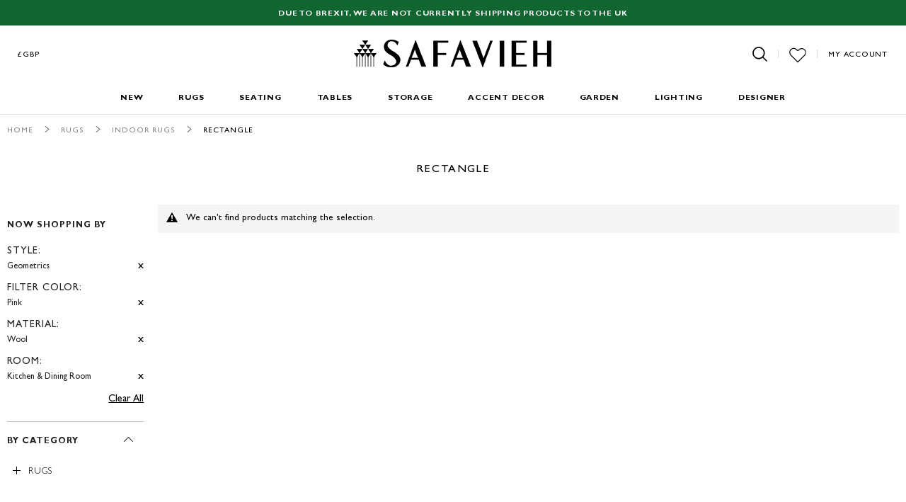

--- FILE ---
content_type: text/html; charset=utf-8
request_url: https://www.safavieh.uk.com/rugs/indoor-rugs/rectangle.html?filter_color=1013&material=931&room=933&style=238
body_size: 27321
content:

<!doctype html>
<html lang="en">
    <head >
        <script>
    var BASE_URL = 'https://www.safavieh.uk.com/';
    var require = {
        "baseUrl": "https://d3ncbvm81qocxv.cloudfront.net/pub/static/frontend/Safavieh/safaviehtheme/en_US"
    };
</script>
<meta charset="utf-8"/>
<meta http-equiv="X-UA-Compatible" content="IE=edge" />

<!-- Fonts Preloading -->
<link rel="preload" as="font" href="https://d3ncbvm81qocxv.cloudfront.net/pub/static/frontend/Safavieh/safaviehtheme/en_US/fonts/GillSansMTPro-Light.woff2" type="font/woff2" crossorigin="anonymous">
<link rel="preload" as="font" href="https://d3ncbvm81qocxv.cloudfront.net/pub/static/frontend/Safavieh/safaviehtheme/en_US/fonts/GillSansMTPro-Bold.woff2" type="font/woff2" crossorigin="anonymous">
<link rel="preload" as="font" href="https://d3ncbvm81qocxv.cloudfront.net/pub/static/frontend/Safavieh/safaviehtheme/en_US/fonts/GillSansMTPro-Medium.woff2" type="font/woff2" crossorigin="anonymous">
<link rel="preload" as="font" href="https://d3ncbvm81qocxv.cloudfront.net/pub/static/frontend/Safavieh/safaviehtheme/en_US/fonts/DidotLTStd-Roman.woff2" type="font/woff2" crossorigin="anonymous">
<!-- Fonts Preloading -->

<!-- HTML 5 And Responsd.js support for Other Browser Start -->
<!-- HTML5 shim and Respond.js for IE8 support of HTML5 elements and media queries -->
<!-- WARNING: Respond.js doesn't work if you view the page via file:// -->
<!--[if lt IE 9]>
  <script src="https://oss.maxcdn.com/html5shiv/3.7.2/html5shiv.min.js"></script>
  <script src="https://oss.maxcdn.com/respond/1.4.2/respond.min.js"></script>
<![endif]-->
<!-- HTML 5 And Responsd.js support for Other Browser End -->
	<!-- Global site tag (gtag.js) - Google Analytics -->
<script async src="https://www.googletagmanager.com/gtag/js?id=UA-153496059-1"></script>
<script>
 window.dataLayer = window.dataLayer || [];
 function gtag(){dataLayer.push(arguments);}
 gtag('js', new Date());

 gtag('config', 'UA-153496059-1');
</script>
	<!-- jQuery(Necessary for JavaScript Plugins) Start -->
<script src="https://ajax.googleapis.com/ajax/libs/jquery/1.10.2/jquery.min.js"></script>
<!-- jQuery(Necessary for JavaScript Plugins) End -->

        <meta charset="utf-8"/>
<meta name="robots" content="INDEX,FOLLOW"/>
<meta name="title" content="Rectangle - Indoor Rugs - Rugs"/>
<meta name="viewport" content="width=device-width, initial-scale=1, maximum-scale=1, user-scalable=no"/>
<meta name="format-detection" content="telephone=no"/>
<title>Rectangle - Indoor Rugs - Rugs</title>
<link  rel="stylesheet" type="text/css"  media="all" href="https://d3ncbvm81qocxv.cloudfront.net/pub/static/frontend/Safavieh/safaviehtheme/en_US/mage/calendar.css" />
<link  rel="stylesheet" type="text/css"  media="all" href="https://d3ncbvm81qocxv.cloudfront.net/pub/static/frontend/Safavieh/safaviehtheme/en_US/Codazon_Slideshow/css/owl.carousel.min.css" />
<link  rel="stylesheet" type="text/css"  media="all" href="https://d3ncbvm81qocxv.cloudfront.net/pub/static/frontend/Safavieh/safaviehtheme/en_US/Codazon_Slideshow/css/owl.theme.default.min.css" />
<link  rel="stylesheet" type="text/css"  media="all" href="https://d3ncbvm81qocxv.cloudfront.net/pub/static/frontend/Safavieh/safaviehtheme/en_US/Codazon_Slideshow/css/animate.css" />
<link  rel="stylesheet" type="text/css"  media="all" href="https://d3ncbvm81qocxv.cloudfront.net/pub/static/frontend/Safavieh/safaviehtheme/en_US/Codazon_ProductFilter/owlcarousel/owl.carousel.css" />
<link  rel="stylesheet" type="text/css"  media="all" href="https://d3ncbvm81qocxv.cloudfront.net/pub/static/frontend/Safavieh/safaviehtheme/en_US/Codazon_ProductFilter/owlcarousel/owl.theme.css" />
<link  rel="stylesheet" type="text/css"  media="all" href="https://d3ncbvm81qocxv.cloudfront.net/pub/static/frontend/Safavieh/safaviehtheme/en_US/css/styles-m.css" />
<link  rel="stylesheet" type="text/css"  media="all" href="https://d3ncbvm81qocxv.cloudfront.net/pub/static/frontend/Safavieh/safaviehtheme/en_US/Codazon_OneStepCheckout/custom.css" />
<link  rel="stylesheet" type="text/css"  media="all" href="https://d3ncbvm81qocxv.cloudfront.net/pub/static/frontend/Safavieh/safaviehtheme/en_US/StripeIntegration_Payments/css/stripe_payments.css" />
<link  rel="stylesheet" type="text/css"  media="screen and (min-width: 768px)" href="https://d3ncbvm81qocxv.cloudfront.net/pub/static/frontend/Safavieh/safaviehtheme/en_US/css/styles-l.css" />
<link  rel="stylesheet" type="text/css"  media="print" href="https://d3ncbvm81qocxv.cloudfront.net/pub/static/frontend/Safavieh/safaviehtheme/en_US/css/print.css" />
<link  rel="stylesheet" type="text/css"  media="all" href="https://d3ncbvm81qocxv.cloudfront.net/pub/static/frontend/Safavieh/safaviehtheme/en_US/css/custom.css" />
<script  type="text/javascript"  src="https://d3ncbvm81qocxv.cloudfront.net/pub/static/frontend/Safavieh/safaviehtheme/en_US/requirejs/require.min.js"></script>
<script  type="text/javascript"  src="https://d3ncbvm81qocxv.cloudfront.net/pub/static/frontend/Safavieh/safaviehtheme/en_US/requirejs-min-resolver.min.js"></script>
<script  type="text/javascript"  src="https://d3ncbvm81qocxv.cloudfront.net/pub/static/frontend/Safavieh/safaviehtheme/en_US/mage/requirejs/mixins.min.js"></script>
<script  type="text/javascript"  src="https://d3ncbvm81qocxv.cloudfront.net/pub/static/frontend/Safavieh/safaviehtheme/en_US/requirejs-config.min.js"></script>
<script  type="text/javascript"  src="https://d3ncbvm81qocxv.cloudfront.net/pub/static/frontend/Safavieh/safaviehtheme/en_US/mage/polyfill.min.js"></script>
<script  type="text/javascript"  src="https://d3ncbvm81qocxv.cloudfront.net/pub/static/frontend/Safavieh/safaviehtheme/en_US/Magento_Theme/js/response.min.js"></script>
<script  type="text/javascript"  src="https://d3ncbvm81qocxv.cloudfront.net/pub/static/frontend/Safavieh/safaviehtheme/en_US/Magento_Theme/js/safavieh.min.js"></script>
<script  type="text/javascript"  src="https://d3ncbvm81qocxv.cloudfront.net/pub/static/frontend/Safavieh/safaviehtheme/en_US/StripeIntegration_Payments/js/stripe_payments.min.js"></script>
<link  rel="canonical" href="https://www.safavieh.uk.com/rugs/indoor-rugs/rectangle.html" />
<link  rel="icon" type="image/x-icon" href="https://d3ncbvm81qocxv.cloudfront.net/pub/media/favicon/stores/3/favicon.ico" />
<link  rel="shortcut icon" type="image/x-icon" href="https://d3ncbvm81qocxv.cloudfront.net/pub/media/favicon/stores/3/favicon.ico" />
<meta name="google-site-verification" content="w6e5cjOInPF7aau8vimBkwzL0UZj43TwWokVQQOBoTM" />
<script type="text/javascript">
    window._mfq = window._mfq || [];
    (function() {
        var mf = document.createElement("script");
        mf.type = "text/javascript"; mf.async = true;
        mf.src = "//cdn.mouseflow.com/projects/58266fe5-142c-4c8b-9e85-378827538190.js";
        document.getElementsByTagName("head")[0].appendChild(mf);
    })();
</script>        <script type="text/javascript" src="https://chimpstatic.com/mcjs-connected/js/users/f944d8c339606c226fd4c14a8/bc79a0ce61a7aac12932ffd26.js" defer></script>
    </head>
    <body data-container="body" data-mage-init='{"loaderAjax": {}, "loader": { "icon": "https://d3ncbvm81qocxv.cloudfront.net/pub/static/frontend/Safavieh/safaviehtheme/en_US/images/loader-2.gif"}}' class="page-with-filter page-products categorypath-rugs-indoor-rugs-rectangle category-rectangle catalog-category-view page-layout-2columns-left">
        
<script>
    require.config({
        map: {
            '*': {
                wysiwygAdapter: 'mage/adminhtml/wysiwyg/tiny_mce/tinymce4Adapter'
            }
        }
    });
</script>
<script type="text/x-magento-init">
{
    "*": {
        "tigren/ajaxlogin"    : {"ajaxSuite":{"enabled":true,"popupTTL":10,"animation":"fade","backgroundColor":"#ededed","headerSuccessColor":null,"headerErrorColor":null,"headerTextColor":"#fff","buttonTextColor":"#fff","buttonBackgroundColor":"#000000"},"ajaxLogin":{"ajaxGetPopupUrl":"https:\/\/www.safavieh.uk.com\/ajaxsuite\/login\/showPopup\/","ajaxLoginUrl":"https:\/\/www.safavieh.uk.com\/ajaxlogin\/login\/login\/","ajaxSocialLoginUrl":"https:\/\/www.safavieh.uk.com\/ajaxlogin\/login\/socialLogin\/","ajaxRegisterUrl":"https:\/\/www.safavieh.uk.com\/ajaxlogin\/login\/create\/","ajaxTwitterUrl":"https:\/\/www.safavieh.uk.com\/ajaxlogin\/login\/twitter\/","ajaxForgotPasswordUrl":"https:\/\/www.safavieh.uk.com\/ajaxlogin\/login\/forgot\/","ajaxLogoutUrl":"https:\/\/www.safavieh.uk.com\/ajaxlogin\/login\/logout\/","enabled":"1","urlRedirect":"0","slideAnimation":"show","socialLoginEnable":"0","facebookAppId":null,"ggPlusClientId":null,"baseUrl":"https:\/\/www.safavieh.uk.com\/"}}    }
}


</script><script type="text/x-magento-init">
{
    "*": {
        "tigren/ajaxsuite"    : {"ajaxSuite":{"enabled":true,"popupTTL":10,"animation":"fade","backgroundColor":"#ededed","headerSuccessColor":null,"headerErrorColor":null,"headerTextColor":"#fff","buttonTextColor":"#fff","buttonBackgroundColor":"#000000"}}    }
}

</script><svg style="position: absolute; width: 0; height: 0; overflow: hidden;" version="1.1" xmlns="http://www.w3.org/2000/svg" xmlns:xlink="http://www.w3.org/1999/xlink">
<defs>

<symbol id="svg-bar" x="0px" y="0px" viewBox="0 0 120 120" style="enable-background:new 0 0 120 120;" xml:space="preserve"><g><path d="M114.9,55.2c-0.1,0-0.2,0-0.4,0H5.5c-2.6-0.1-4.9,2-5,4.6s2,4.9,4.6,5c0.1,0,0.2,0,0.4,0h109.1c2.6,0.1,4.9-2,5-4.6 C119.6,57.5,117.5,55.3,114.9,55.2z"/><path d="M5.1,21.9c0.1,0,0.2,0,0.4,0h109.1c2.6,0.1,4.9-2,5-4.6c0.1-2.6-2-4.9-4.6-5c-0.1,0-0.2,0-0.4,0H5.5c-2.6-0.1-4.9,2-5,4.6 S2.5,21.8,5.1,21.9z"/><path d="M114.9,98.1c-0.1,0-0.2,0-0.4,0H5.5c-2.6-0.1-4.9,2-5,4.6s2,4.9,4.6,5c0.1,0,0.2,0,0.4,0h109.1c2.6,0.1,4.9-2,5-4.6 C119.6,100.5,117.5,98.2,114.9,98.1z"/></g></symbol>

<symbol id="svg-search" x="0px" y="0px" viewBox="0 0 120 120" style="enable-background:new 0 0 120 120;" xml:space="preserve"><g transform="translate(-11 -11)"><path d="M128.6,121.6l-28.4-28.4c17.4-21.2,14.3-52.6-7-70s-52.6-14.3-70,7s-14.3,52.6,7,70c18.3,15,44.7,15,63,0l28.4,28.4 c1.9,1.9,5,1.9,7,0C130.5,126.6,130.5,123.5,128.6,121.6L128.6,121.6z M61.7,101.5c-22,0-39.9-17.9-39.9-39.9 c0-22,17.9-39.9,39.9-39.9c22,0,39.9,17.9,39.9,39.9C101.5,83.7,83.7,101.5,61.7,101.5z"/></symbol>

<!--<symbol id="svg-wish" x="0px" y="0px" viewBox="0 0 120 120" style="enable-background:new 0 0 120 120;" xml:space="preserve"><g transform="translate(0 -28.501)"><path d="M109.7,46.1c-12.8-12.8-33.6-12.8-46.4,0L60,49.4l-3.3-3.3C44,33.3,23.2,33.2,10.4,46c0,0,0,0,0,0 c-12.8,12.8-12.8,33.6,0,46.4c0,0,0,0,0,0l47.2,47.2c1.3,1.3,3.4,1.3,4.8,0c0,0,0,0,0,0l47.3-47.1 C122.4,79.7,122.4,58.9,109.7,46.1L109.7,46.1z M104.9,87.7L60,132.5L15.2,87.7C4.8,77.7,4.4,61.3,14.4,50.9 c9.9-10.4,26.4-10.7,36.8-0.8c0.3,0.3,0.5,0.5,0.8,0.8l5.7,5.7c1.3,1.3,3.5,1.3,4.8,0c0,0,0,0,0,0L68,51c10.6-9.8,27-9.1,36.8,1.5 C114.1,62.4,114.1,77.8,104.9,87.7L104.9,87.7z"/></g></symbol>-->

<symbol id="svg-wish" x="0px" y="0px" viewBox="0 0 120 120" style="enable-background:new 0 0 120 120;" xml:space="preserve"><g transform="translate(0 -28.501)"><path style="stroke-width:6;stroke-linecap:round;stroke-linejoin:round;stroke-miterlimit:10;" class="st0" d="M109,88.5l-48.4,48.3L12.2,88.5C1,77.7,0.6,60,11.4,48.8c10.7-11.2,28.5-11.5,39.7-0.9 c0.3,0.3,0.5,0.5,0.9,0.9l6.2,6.2c1.4,1.4,3.8,1.4,5.2,0l0,0l5.9-6c11.4-10.6,29.1-9.8,39.7,1.6C118.9,61.2,118.9,77.8,109,88.5 L109,88.5z"/></g></symbol>

<!--<symbol id="svg-bag" x="0px" y="0px" viewBox="0 0 120 120" style="enable-background:new 0 0 120 120;" xml:space="preserve"><g transform="translate(-6.44 -6.4)"><g transform="translate(6.44 6.4)"><path d="M105.1,32.2c-0.3-2-2-3.5-4.1-3.4H77.8v-9.5c0.2-9.8-7.6-18-17.5-18.2c-9.8-0.2-18,7.6-18.2,17.5c0,0.2,0,0.5,0,0.7v9.5 H18.8c-2,0-3.8,1.4-4.1,3.4l-13.6,82c-0.2,1.2,0.1,2.4,0.9,3.3c0.8,0.9,1.9,1.4,3.1,1.4h109.5c2.3,0,4.1-1.8,4.2-4.1 c0,0,0-0.1,0-0.1c0-0.4-0.1-0.9-0.2-1.3L105.1,32.2z M50.4,19.2c0-5.3,4.3-9.5,9.5-9.5s9.5,4.3,9.5,9.5v9.5h-19V19.2z M77.8,37 h19.8l12.3,73.7H10.1L22.4,37h19.8 M50.4,37h19.1"/></g></g></symbol>-->

<!-- <symbol id="svg-bag" x="0px" y="0px" viewBox="0 0 120 120" style="enable-background:new 0 0 120 120;" xml:space="preserve"><g><g transform="translate(-6.44 -6.4)"><g transform="translate(6.44 6.4)">
    <path style="stroke:#000;stroke-width:9;stroke-linejoin:round;stroke-miterlimit:10;" d="M77.8,36.8h19.8l12.3,73.7H10.1l12.3-73.7h19.8h8.2h19.1H77.8z"/></g></g><g>
        <path style="fill:#fff;stroke:#000;stroke-width:9;stroke-linejoin:round;stroke-miterlimit:10;" d="M46,36V22c0-7.7,6.3-14,14-14s14,6.3,14,14v14H46z"/></g></g></symbol> -->

<symbol id="svg-bag" x="0px" y="0px" viewBox="0 0 486.569 486.569" style="enable-background:new 0 0 486.569 486.569;" xml:space="preserve">
	<g>
	<path d="M146.069,320.369h268.1c30.4,0,55.2-24.8,55.2-55.2v-112.8c0-0.1,0-0.3,0-0.4c0-0.3,0-0.5,0-0.8c0-0.2,0-0.4-0.1-0.6
		c0-0.2-0.1-0.5-0.1-0.7s-0.1-0.4-0.1-0.6c-0.1-0.2-0.1-0.4-0.2-0.7c-0.1-0.2-0.1-0.4-0.2-0.6c-0.1-0.2-0.1-0.4-0.2-0.6
		c-0.1-0.2-0.2-0.4-0.3-0.7c-0.1-0.2-0.2-0.4-0.3-0.5c-0.1-0.2-0.2-0.4-0.3-0.6c-0.1-0.2-0.2-0.3-0.3-0.5c-0.1-0.2-0.3-0.4-0.4-0.6
		c-0.1-0.2-0.2-0.3-0.4-0.5c-0.1-0.2-0.3-0.3-0.4-0.5s-0.3-0.3-0.4-0.5s-0.3-0.3-0.4-0.4c-0.2-0.2-0.3-0.3-0.5-0.5
		c-0.2-0.1-0.3-0.3-0.5-0.4c-0.2-0.1-0.4-0.3-0.6-0.4c-0.2-0.1-0.3-0.2-0.5-0.3s-0.4-0.2-0.6-0.4c-0.2-0.1-0.4-0.2-0.6-0.3
		s-0.4-0.2-0.6-0.3s-0.4-0.2-0.6-0.3s-0.4-0.1-0.6-0.2c-0.2-0.1-0.5-0.2-0.7-0.2s-0.4-0.1-0.5-0.1c-0.3-0.1-0.5-0.1-0.8-0.1
		c-0.1,0-0.2-0.1-0.4-0.1l-339.8-46.9v-47.4c0-0.5,0-1-0.1-1.4c0-0.1,0-0.2-0.1-0.4c0-0.3-0.1-0.6-0.1-0.9c-0.1-0.3-0.1-0.5-0.2-0.8
		c0-0.2-0.1-0.3-0.1-0.5c-0.1-0.3-0.2-0.6-0.3-0.9c0-0.1-0.1-0.3-0.1-0.4c-0.1-0.3-0.2-0.5-0.4-0.8c-0.1-0.1-0.1-0.3-0.2-0.4
		c-0.1-0.2-0.2-0.4-0.4-0.6c-0.1-0.2-0.2-0.3-0.3-0.5s-0.2-0.3-0.3-0.5s-0.3-0.4-0.4-0.6c-0.1-0.1-0.2-0.2-0.3-0.3
		c-0.2-0.2-0.4-0.4-0.6-0.6c-0.1-0.1-0.2-0.2-0.3-0.3c-0.2-0.2-0.4-0.4-0.7-0.6c-0.1-0.1-0.3-0.2-0.4-0.3c-0.2-0.2-0.4-0.3-0.6-0.5
		c-0.3-0.2-0.6-0.4-0.8-0.5c-0.1-0.1-0.2-0.1-0.3-0.2c-0.4-0.2-0.9-0.4-1.3-0.6l-73.7-31c-6.9-2.9-14.8,0.3-17.7,7.2
		s0.3,14.8,7.2,17.7l65.4,27.6v61.2v9.7v74.4v66.5v84c0,28,21,51.2,48.1,54.7c-4.9,8.2-7.8,17.8-7.8,28c0,30.1,24.5,54.5,54.5,54.5
		s54.5-24.5,54.5-54.5c0-10-2.7-19.5-7.5-27.5h121.4c-4.8,8.1-7.5,17.5-7.5,27.5c0,30.1,24.5,54.5,54.5,54.5s54.5-24.5,54.5-54.5
		s-24.5-54.5-54.5-54.5h-255c-15.6,0-28.2-12.7-28.2-28.2v-36.6C126.069,317.569,135.769,320.369,146.069,320.369z M213.269,431.969
		c0,15.2-12.4,27.5-27.5,27.5s-27.5-12.4-27.5-27.5s12.4-27.5,27.5-27.5S213.269,416.769,213.269,431.969z M428.669,431.969
		c0,15.2-12.4,27.5-27.5,27.5s-27.5-12.4-27.5-27.5s12.4-27.5,27.5-27.5S428.669,416.769,428.669,431.969z M414.169,293.369h-268.1
		c-15.6,0-28.2-12.7-28.2-28.2v-66.5v-74.4v-5l324.5,44.7v101.1C442.369,280.769,429.669,293.369,414.169,293.369z"/>
</g>
<g>
</g>
<g>
</g>
<g>
</g>
<g>
</g>
<g>
</g>
<g>
</g>
<g>
</g>
<g>
</g>
<g>
</g>
<g>
</g>
<g>
</g>
<g>
</g>
<g>
</g>
<g>
</g>
<g>
</g>
</symbol>

<symbol id="svg-print" xmlns="http://www.w3.org/2000/svg" xmlns:xlink="http://www.w3.org/1999/xlink" x="0px" y="0px"
	 viewBox="0 0 60 60" style="enable-background:new 0 0 60 60;" xml:space="preserve">
<g> <path d="M50,32c2.757,0,5-2.243,5-5s-2.243-5-5-5s-5,2.243-5,5S47.243,32,50,32z M50,24c1.654,0,3,1.346,3,3s-1.346,3-3,3
		s-3-1.346-3-3S48.346,24,50,24z"/>
	<path d="M42,43H18c-0.553,0-1,0.447-1,1s0.447,1,1,1h24c0.553,0,1-0.447,1-1S42.553,43,42,43z"/>
	<path d="M42,48H18c-0.553,0-1,0.447-1,1s0.447,1,1,1h24c0.553,0,1-0.447,1-1S42.553,48,42,48z"/>
	<path d="M51,17V0H9v17H0v34h6v3h3v6h42v-6h3v-3h6V17H51z M11,2h38v15H11V2z M9,19h42h7v16H2V19H9z M8,52v-2v-1v-4
		c0-0.553-0.447-1-1-1s-1,0.447-1,1v4H2V37h7v15H8z M49,58H11v-4V37h38v17V58z M54,49v-4c0-0.553-0.447-1-1-1s-1,0.447-1,1v4v1v2h-1
		V37h7v12H54z"/>
</g> <g> </g> <g> </g> <g> </g> <g> </g> <g> </g> <g> </g> <g> </g> <g> </g> <g> </g> <g> </g> <g> </g> <g> </g> <g> </g> <g> </g> <g> </g>
</symbol>
        

<symbol id="svg-nav-arrow-r" x="0px" y="0px" viewBox="0 0 120 120" style="enable-background:new 0 0 120 120;" xml:space="preserve"><g transform="translate(37.525 -6.412) rotate(90)"><path id="Path_39" d="M8.7,7.8c1.6,1.6,4.3,1.6,5.9,0L66.3-44l51.8,51.8c1.6,1.6,4.3,1.6,5.9,0c1.6-1.6,1.6-4.3,0-5.9l0,0 L69.4-52.7c-0.8-0.8-1.8-1.2-2.9-1.2c-1.1,0-2.2,0.4-2.9,1.2L8.9,1.9C7.2,3.4,7.1,6,8.6,7.7C8.7,7.7,8.7,7.8,8.7,7.8z"/></g></symbol>

<symbol id="svg-nav-back" x="0px" y="0px" viewBox="0 0 120 120" style="enable-background:new 0 0 120 120;" xml:space="preserve"><g id="Group_97" transform="translate(-33.4 17.563) rotate(-90)"><path id="Path_39" d="M-100.6,124c1.6,1.6,4.3,1.6,5.9,0l52.3-52.3L9.9,124c1.7,1.6,4.3,1.5,5.9-0.2c1.5-1.6,1.5-4.2,0-5.8 l-55.2-55.2c-0.8-0.8-1.9-1.2-3-1.2c-1.1,0-2.2,0.4-3,1.2l-55.2,55.2c-1.7,1.5-1.8,4.1-0.2,5.8C-100.7,123.9-100.7,123.9-100.6,124 z"/></g></symbol>

<symbol id="svg-close" x="0px" y="0px" viewBox="0 0 120 120" style="enable-background:new 0 0 120 120;" xml:space="preserve"><path d="M118.5,10.7l-9.2-9.2L60,50.8L10.7,1.5l-9.2,9.2L50.8,60L1.5,109.3l9.2,9.2L60,69.2l49.3,49.3 l9.2-9.2L69.2,60L118.5,10.7z"/></symbol>

<symbol id="svg-arrow-r" x="0px" y="0px" viewBox="0 0 120 120" style="enable-background:new 0 0 120 120;" xml:space="preserve"><g transform="translate(37.525 -6.412) rotate(90)"><path id="Path_39" d="M8.7,7.8c1.6,1.6,4.3,1.6,5.9,0L66.3-44l51.8,51.8c1.6,1.6,4.3,1.6,5.9,0c1.6-1.6,1.6-4.3,0-5.9l0,0 L69.4-52.7c-0.8-0.8-1.8-1.2-2.9-1.2c-1.1,0-2.2,0.4-2.9,1.2L8.9,1.9C7.2,3.4,7.1,6,8.6,7.7C8.7,7.7,8.7,7.8,8.7,7.8z"/></g></symbol>

<symbol id="svg-arrow-l" x="0px" y="0px" viewBox="0 0 120 120" style="enable-background:new 0 0 120 120;" xml:space="preserve"><g id="Group_97" transform="translate(-33.4 17.563) rotate(-90)"><path id="Path_39" d="M-100.6,124c1.6,1.6,4.3,1.6,5.9,0l52.3-52.3L9.9,124c1.7,1.6,4.3,1.5,5.9-0.2c1.5-1.6,1.5-4.2,0-5.8 l-55.2-55.2c-0.8-0.8-1.9-1.2-3-1.2c-1.1,0-2.2,0.4-3,1.2l-55.2,55.2c-1.7,1.5-1.8,4.1-0.2,5.8C-100.7,123.9-100.7,123.9-100.6,124 z"/></g></symbol>

<symbol id="svg-facebook" x="0px" y="0px" viewBox="0 0 120 120" style="enable-background:new 0 0 120 120;" xml:space="preserve"><g transform="translate(16)"><path d="M74.9,20.3H63.7c-8.8,0-10.5,4.2-10.5,10.3v13.5h20.9v21.2H53.2v54.3H31.3V65.2H13.1V44.1h18.3V28.4 c0-18.1,11.1-28,27.2-28h16.3L74.9,20.3L74.9,20.3z"/></g></symbol>

<symbol id="svg-twitter" x="0px" y="0px" viewBox="0 0 120 120" style="enable-background:new 0 0 120 120;" xml:space="preserve"><g transform="translate(0 -6)"><path d="M119.5,28.9c-0.2-0.2-0.5-0.3-0.7-0.2c-3.6,1.6-7.3,2.7-11.2,3.4c4.1-3.1,7.2-7.4,8.7-12.3 c0.1-0.3-0.1-0.7-0.5-0.7c-0.1,0-0.3,0-0.4,0c-4.6,2.7-9.6,4.7-14.9,5.7c-9.6-9.9-25.3-10.1-35.2-0.5c-6,5.9-8.7,14.4-7.1,22.6 C39.3,45.9,21.6,36.8,9.6,22c-0.1-0.2-0.3-0.2-0.5-0.2c-0.2,0-0.4,0.1-0.5,0.3C2.4,32.7,5,46.3,14.6,54c-3-0.4-6-1.3-8.6-2.8 c-0.3-0.1-0.7,0-0.8,0.3c0,0.1-0.1,0.1-0.1,0.2V52c0,10.9,7.1,20.5,17.5,23.7c-2.7,0.4-5.5,0.4-8.3-0.1c-0.3,0-0.6,0.2-0.7,0.5 c0,0.1,0,0.1,0,0.2c3.1,9.5,11.5,16.3,21.5,17.2c-8.2,6.1-18.2,9.3-28.5,9.3c-1.9,0-3.8-0.1-5.7-0.3c-0.3,0-0.5,0.1-0.6,0.4 c-0.1,0.3,0,0.5,0.2,0.7c11.2,7.2,24.2,11,37.5,11c38.1,0.4,69.2-30.2,69.6-68.2c0-0.5,0-0.9,0-1.4c0-1,0-1.9-0.1-2.8 c4.7-3.4,8.8-7.7,12-12.5C119.7,29.4,119.7,29.1,119.5,28.9z"/></g><g transform="translate(0)"><path d="M67.9,60.1c-0.2-0.8-0.8-1.4-1.6-1.5c-1.9-0.2-3.8-0.2-5.7-0.2c-1.9,0-3.8,0-5.7,0.2c-0.8,0.1-1.5,0.7-1.6,1.5 C53,61.3,53,62.5,53,63.7c0,1.2,0,2.4,0.3,3.6c0.2,0.8,0.8,1.4,1.6,1.5c1.9,0.2,3.8,0.2,5.7,0.2c1.9,0,3.8,0,5.7-0.2 c0.8-0.1,1.5-0.7,1.6-1.5c0.2-1.2,0.3-2.4,0.3-3.6C68.2,62.5,68.1,61.3,67.9,60.1z M57.3,61h-1.1v5.8h-1V61h-1.1v-1h3.2L57.3,61z M60.1,66.8h-0.9v-0.5c-0.2,0.3-0.6,0.6-1,0.6c-0.3,0-0.5-0.1-0.6-0.4c-0.1-0.2-0.1-0.5-0.1-0.8v-4h0.9v3.7c0,0.1,0,0.2,0,0.4 c0,0.1,0.1,0.2,0.2,0.2c0.2,0,0.4-0.1,0.6-0.4v-3.9h0.9V66.8L60.1,66.8z M63.6,65.3c0,0.3,0,0.7-0.1,1c-0.1,0.3-0.4,0.6-0.7,0.6 c-0.4,0-0.7-0.2-0.9-0.6v0.5h-0.9V60h0.9v2.2c0.2-0.3,0.6-0.5,0.9-0.5c0.3,0,0.7,0.2,0.7,0.6c0.1,0.3,0.1,0.7,0.1,1V65.3z M67,64.4 h-1.8v0.9c0,0.5,0.2,0.7,0.5,0.7c0.2,0,0.4-0.2,0.4-0.4c0-0.2,0-0.4,0-0.6H67v0.1c0,0.3,0,0.5,0,0.6c0,0.2-0.1,0.4-0.2,0.5 c-0.2,0.4-0.7,0.6-1.1,0.5c-0.4,0-0.8-0.2-1.1-0.5c-0.2-0.4-0.3-0.8-0.3-1.2v-1.8c0-0.4,0.1-0.8,0.3-1.2c0.3-0.3,0.7-0.5,1.1-0.5 c0.4,0,0.8,0.2,1.1,0.5c0.2,0.4,0.3,0.8,0.3,1.2L67,64.4L67,64.4z"/><path d="M65.7,62.5c-0.3,0-0.5,0.2-0.5,0.7v0.5h0.9v-0.5C66.1,62.8,66,62.5,65.7,62.5z"/><path d="M62.3,62.5c-0.2,0-0.3,0.1-0.5,0.2v3.1c0.1,0.1,0.3,0.2,0.5,0.2c0.3,0,0.4-0.2,0.4-0.7v-2.2 C62.7,62.8,62.5,62.5,62.3,62.5z"/><path d="M62.8,57.9c0.4,0,0.8-0.3,1.1-0.6v0.6h0.9v-5.1h-0.9v3.9c-0.2,0.3-0.4,0.4-0.6,0.4c-0.1,0-0.2-0.1-0.2-0.2 c0-0.1,0-0.2,0-0.4v-3.8h-0.9v4c0,0.3,0,0.5,0.1,0.8C62.3,57.8,62.5,58,62.8,57.9z"/><path d="M56.3,55.1v2.8h1v-2.8l1.2-4.1h-1l-0.7,2.7L56.1,51H55c0.2,0.6,0.4,1.3,0.7,1.9C56,53.6,56.2,54.3,56.3,55.1z" /><path d="M60,57.9c0.4,0,0.8-0.2,1.1-0.5c0.2-0.4,0.3-0.8,0.3-1.2v-1.8c0-0.4-0.1-0.8-0.3-1.2c-0.5-0.6-1.3-0.7-1.9-0.2 c-0.1,0.1-0.2,0.1-0.2,0.2c-0.2,0.4-0.3,0.8-0.3,1.2v1.8c0,0.4,0.1,0.8,0.3,1.2C59.1,57.7,59.5,57.9,60,57.9z M59.5,54.2 c0-0.5,0.1-0.7,0.4-0.7s0.4,0.2,0.4,0.7v2.2c0,0.5-0.1,0.7-0.4,0.7s-0.4-0.2-0.4-0.7V54.2z"/></g></symbol>

<symbol id="svg-pinterest" x="0px" y="0px" viewBox="0 0 120 120" style="enable-background:new 0 0 120 120;" xml:space="preserve"><path d="M62.8,1.3c-32,0-48.2,23-48.2,42.1c0,11.6,4.4,21.9,13.8,25.7c1.1,0.6,2.5,0.2,3.1-1c0.1-0.2,0.2-0.5,0.2-0.7 c0.3-1.2,1-4.2,1.4-5.4c0.5-1.3,0.1-2.9-1-3.8c-3.1-3.7-4.7-8.4-4.4-13.2C27.5,27.5,41.7,13,59.3,12.8c0.5,0,1.1,0,1.6,0 c18.1,0,28,11.1,28,25.8c0,19.4-8.6,35.8-21.4,35.8c-5.8,0.3-10.7-4.1-10.9-9.9c-0.1-1,0.1-2.1,0.3-3.1c2.7-7.8,4.6-15.8,5.9-23.9 c0.6-4.9-2.9-9.4-7.9-10.1c-0.4-0.1-0.8-0.1-1.2-0.1c-7.2,0-13,7.5-13,17.4c0,3.7,0.7,7.3,2.1,10.7c0,0-7.4,31.3-8.7,36.7 c-1.5,8.5-1.6,17.1-0.2,25.6c0.1,0.5,0.5,0.8,1,0.7c0.2,0,0.4-0.2,0.6-0.3c5.3-6.6,9.4-14,12.2-22.1c0.8-3,4.7-18.5,4.7-18.5 c3.7,5.4,9.9,8.6,16.5,8.4c21.7,0,36.4-19.8,36.4-46.2C105.5,20,88.5,1.3,62.8,1.3z"/></symbol>

<symbol id="svg-instagram" x="0px" y="0px" viewBox="0 0 120 120" style="enable-background:new 0 0 120 120;" xml:space="preserve"><path d="M16.4,1.4h87.1c8.1-0.2,14.9,6.2,15,14.3c0,0.2,0,0.5,0,0.7v87.2c0.2,8.1-6.2,14.9-14.3,15c-0.2,0-0.5,0-0.7,0 H16.4c-8.1,0.2-14.9-6.2-15.1-14.3c0-0.2,0-0.5,0-0.7V16.4C1.2,8.3,7.6,1.6,15.7,1.4C16,1.4,16.2,1.4,16.4,1.4z M86.8,14.4 c-2.9,0-5.3,2.4-5.3,5.3v12.6c0,2.9,2.4,5.3,5.3,5.3h13.3c2.9,0,5.3-2.4,5.3-5.3V19.7c0-2.9-2.4-5.3-5.3-5.3H86.8z M105.4,51H95.1 c1,3.3,1.5,6.7,1.5,10.1c-0.3,19.8-16.6,35.6-36.5,35.3c0,0,0,0,0,0C40.3,96.6,24,80.8,23.7,61c0-3.4,0.5-6.8,1.5-10.1H14.4v49.6 c0,2.6,2.1,4.6,4.7,4.7h81.7c2.6,0,4.6-2.1,4.7-4.7V51z M60.1,36.9c-12.8-0.2-23.4,10-23.6,22.8c0,0,0,0,0,0 c0.2,12.8,10.8,23,23.6,22.8c12.8,0.2,23.3-10,23.6-22.8C83.5,47,72.9,36.7,60.1,36.9C60.1,36.9,60.1,36.9,60.1,36.9z"/></symbol>

<symbol id="svg-linkedin" x="0px" y="0px" viewBox="0 0 120 120" style="enable-background:new 0 0 120 120;" xml:space="preserve"><g transform="translate(0 0)"><path d="M15.7,1.8c-7.7,0-14,6.3-14,14s6.3,14,14,14s14-6.3,14-14l0,0C29.7,8.1,23.5,1.8,15.7,1.8z"/><rect x="3.6" y="40.4" width="24.2" height="77.7"/><path d="M89.3,38.5C80,38.2,71.2,43,66.4,51.1h-0.3V40.4H42.9v77.7h24.1V79.7c0-10.1,1.9-20,14.5-20 c12.4,0,12.6,11.6,12.6,20.6v37.8h24.1V75.5C118.3,54.6,113.8,38.5,89.3,38.5z"/></g></symbol>

<symbol id="svg-youtube" x="0px" y="0px" viewBox="0 0 120 120" style="enable-background:new 0 0 120 120;" xml:space="preserve"><g transform="translate(0)"><path d="M108,60.7c-1.1-5.2-5.5-9.1-10.8-9.8c-12.4-1.2-24.8-1.6-37.3-1.4c-12.4-0.2-24.9,0.2-37.3,1.4 c-5.3,0.6-9.6,4.6-10.8,9.8c-1.5,7.8-2,15.6-1.8,23.5c-0.3,7.9,0.3,15.8,1.7,23.5c1.1,5.2,5.5,9.1,10.8,9.8 c12.4,1.2,24.8,1.6,37.3,1.4c12.4,0.2,24.9-0.2,37.3-1.4c5.3-0.6,9.6-4.6,10.8-9.8c1.4-7.8,2-15.6,1.7-23.5 C110.1,76.4,109.5,68.5,108,60.7z M38.6,66.5h-7.2v38.3h-6.7V66.6h-7.1v-6.3h21L38.6,66.5z M56.8,104.8h-6v-3.6 c-1.6,2.3-4.1,3.8-6.9,4.1c-1.7,0.2-3.3-0.8-3.9-2.5c-0.4-1.6-0.6-3.3-0.5-4.9V71.6h6V96c0,0.8,0,1.6,0.1,2.3 c0.1,0.9,0.6,1.4,1.4,1.4c1.2,0,2.5-0.9,3.8-2.8V71.6h6L56.8,104.8L56.8,104.8z M79.6,94.9c0.1,2.2-0.1,4.5-0.6,6.7 c-0.5,2.2-2.5,3.8-4.8,3.7c-2.5-0.2-4.8-1.6-6.2-3.7v3.2h-6V60.3h6v14.5c1.4-2.1,3.7-3.4,6.2-3.6c2.3-0.1,4.3,1.5,4.8,3.7 c0.5,2.2,0.7,4.4,0.6,6.7V94.9z M102.3,89.3h-12v5.9c0,3.1,1,4.6,3.1,4.6c1.4,0.1,2.6-1,2.7-2.4c0.1-1.4,0.2-2.7,0.1-4.1h6.1v0.9 c0,2-0.1,3.3-0.1,3.9c-0.2,1.3-0.7,2.5-1.4,3.6c-1.6,2.4-4.4,3.7-7.3,3.6c-2.8,0.1-5.6-1.1-7.3-3.4c-1.5-2.3-2.1-5.1-1.9-7.8V82.5 c-0.2-2.7,0.4-5.5,1.9-7.8c1.7-2.3,4.4-3.5,7.2-3.4c2.8-0.1,5.4,1.2,7.1,3.4c1.4,2.3,2.1,5.1,1.9,7.8L102.3,89.3L102.3,89.3z"/><path d="M93.3,76.6c-2,0-3,1.5-3,4.6v3.1h6v-3.1C96.3,78.2,95.3,76.6,93.3,76.6z"/><path d="M71,76.6c-1.2,0.1-2.2,0.6-3,1.5v20.2c0.8,0.9,1.8,1.4,3,1.5c1.7,0,2.6-1.5,2.6-4.5V81.2 C73.6,78.2,72.8,76.6,71,76.6z"/> <path d="M74.4,46.5c2.8-0.3,5.3-1.8,6.9-4.1v3.7h6.1V12.5h-6.1v25.6c-1.3,1.9-2.6,2.8-3.8,2.8c-0.8,0-1.3-0.5-1.4-1.4 c-0.1-0.8-0.1-1.6-0.1-2.4V12.5h-6.1V39c-0.1,1.7,0.1,3.4,0.5,5C71,45.6,72.6,46.7,74.4,46.5z"/><path d="M32.1,27.8V46h6.7V27.8L46.9,1h-6.8l-4.6,17.7L30.7,1h-7.1c1.4,4.2,2.9,8.4,4.3,12.5 C29.6,18.2,31,23,32.1,27.8z"/><path d="M55.9,46.5c2.8,0.1,5.5-1.2,7.1-3.4c1.4-2.4,2.1-5.1,1.9-7.9V23.4c0.2-2.8-0.4-5.5-1.9-7.9 c-3.1-3.9-8.7-4.6-12.7-1.5c-0.6,0.4-1.1,1-1.5,1.5c-1.5,2.4-2.1,5.1-1.9,7.9v11.7c-0.2,2.8,0.4,5.5,1.9,7.9 C50.5,45.3,53.1,46.6,55.9,46.5z M53,22.2c0-3.1,0.9-4.7,2.9-4.7c2,0,2.9,1.5,2.9,4.7v14.1c0,3.1-0.9,4.7-2.9,4.7S53,39.4,53,36.3 V22.2z"/></g></symbol>

<symbol id="svg-filter" x="0px" y="0px" viewBox="0 0 120 120" style="enable-background:new 0 0 120 120;" xml:space="preserve"><g transform="translate(0 0)"><path d="M118.9,8.9c-0.8-1.7-2.5-2.8-4.3-2.8H5.5c-2.6,0-4.8,2.2-4.8,4.8c0,1.1,0.4,2.2,1.1,3l42.5,50.3v33.9 c0,1.8,1,3.5,2.6,4.3l21.8,10.9c2.4,1.2,5.2,0.2,6.4-2.1c0.3-0.7,0.5-1.4,0.5-2.1V64.3L118.2,14C119.4,12.6,119.6,10.6,118.9,8.9z M67.2,59.4c-0.7,0.9-1.1,2-1.1,3.1v38.8l-12.2-6.1V62.5c0-1.1-0.4-2.2-1.1-3.1l-37-43.7h88.4L67.2,59.4z"/></g></symbol>

<symbol id="svg-sorting" x="0px" y="0px" viewBox="0 0 120 120" style="enable-background:new 0 0 120 120;" xml:space="preserve"><g transform="translate(-1)"><path d="M18.9,30.5c7.3,0,13.5-5.4,14.6-12.6h82.4c1.2,0,2.1-0.9,2.1-2.1c0-1.2-0.9-2.1-2.1-2.1H33.4C32.3,5.6,24.8,0,16.7,1.2 S3.1,9.8,4.2,17.9C5.3,25.1,11.5,30.5,18.9,30.5z M18.9,5.2c5.8,0,10.5,4.7,10.5,10.5s-4.7,10.5-10.5,10.5S8.3,21.6,8.3,15.7 C8.3,9.9,13,5.2,18.9,5.2z"/><path d="M103.1,89.5c-7.3,0-13.5,5.4-14.6,12.6H6.2c-1.2,0-2.1,0.9-2.1,2.1s0.9,2.1,2.1,2.1c0,0,0,0,0,0h82.4 c1.2,8.1,8.6,13.6,16.7,12.5c8.1-1.2,13.6-8.6,12.5-16.7C116.7,94.9,110.5,89.5,103.1,89.5z M103.1,114.8 c-5.8,0-10.5-4.7-10.5-10.5c0-5.8,4.7-10.5,10.5-10.5s10.5,4.7,10.5,10.5l0,0C113.7,110.1,109,114.8,103.1,114.8z"/><path d="M115.8,57.9H76.6c-0.9-8.3-8.4-14.3-16.8-13.4c-7.1,0.8-12.7,6.4-13.4,13.4H6.2c-1.2,0-2.1,0.9-2.1,2.1 c0,1.2,0.9,2.1,2.1,2.1c0,0,0,0,0,0h40.3c1.4,8.3,9.2,13.8,17.5,12.4c6.4-1.1,11.4-6.1,12.4-12.4h39.4c1.2,0,2.1-0.9,2.1-2.1 C117.9,58.8,117,57.9,115.8,57.9C115.8,57.9,115.8,57.9,115.8,57.9z M61.4,70.5c-6.1,0-11-4.9-11-11c0-6.1,4.9-11,11-11 c6.1,0,11,4.9,11,11l0,0C72.4,65.6,67.5,70.5,61.4,70.5z"/></g></symbol>

<symbol id="svg-email" x="0px" y="0px" viewBox="0 0 120 120" style="enable-background:new 0 0 120 120;" xml:space="preserve"><g transform="translate(0)"><path d="M11.7,43.9c1.5,1.1,6.1,4.5,13.7,10.1s13.4,9.9,17.5,13c0.4,0.3,1.4,1.1,2.8,2.2c1.4,1.1,2.6,2,3.6,2.7 c1,0.7,2.1,1.5,3.5,2.3c1.2,0.8,2.5,1.4,3.8,1.9c1.1,0.4,2.2,0.6,3.3,0.6h0.1c1.1,0,2.3-0.2,3.3-0.6c1.3-0.5,2.6-1.1,3.8-1.9 c1.4-0.9,2.5-1.6,3.5-2.3c1-0.7,2.2-1.6,3.6-2.7c1.4-1.1,2.4-1.8,2.8-2.2c4.1-3,14.5-10.7,31.2-23.1c3.2-2.4,6-5.3,8.1-8.7 c2.1-3.2,3.3-6.9,3.3-10.8c0.1-3-1.1-5.9-3.2-8c-1.9-2.1-4.6-3.4-7.5-3.3H10.9c-3.1-0.2-6.1,1.2-7.9,3.7c-1.9,2.7-2.9,5.9-2.8,9.2 c0.2,3.5,1.5,6.9,3.7,9.7C6,38.8,8.6,41.6,11.7,43.9z"/><path d="M113.1,50.9c-14.6,9.6-25.7,17-33.2,22.3c-2.5,1.8-4.6,3.2-6.2,4.2c-2,1.2-4.1,2.3-6.3,3.1c-2.3,1-4.8,1.5-7.3,1.6h-0.1 c-2.5-0.1-5-0.6-7.3-1.6c-2.2-0.8-4.3-1.9-6.3-3.1c-1.6-1-3.6-2.4-6.2-4.2C34.1,69,23,61.5,6.9,50.9c-2.5-1.6-4.7-3.5-6.7-5.6v51.4 c0,2.8,1.1,5.4,3.1,7.3c2,2,4.7,3.1,7.5,3h98.3c2.8,0,5.5-1.1,7.5-3c2-1.9,3.2-4.5,3.1-7.3V45.3C117.8,47.4,115.6,49.3,113.1,50.9z"/></g></symbol>

</defs>
</svg>
<div class="sb-slidebar sb-left sb-width-custom sb-style-overlay-nouse" data-sb-width="100%">
    <a href="JavaScript:void(0);" class="sb-close" rel="nofollow"><svg class="svg svg-close" aria-hidden="true" role="img"><use href="#svg-close" xmlns:xlink="http://www.w3.org/1999/xlink" xlink:href="#svg-close"></use></svg></a>
    <div class="slyder-wrapper_main"></div>
        <div class="sb-slidebar-links">
        <a href="https://www.safavieh.uk.com/customer/account/login/">Sign In</a>
        <a href="https://www.safavieh.uk.com/customer/account/create/">Create an Account</a>
        <div class="row">
        	<div class="col-12">
	          <div class="header-block header-dropdown" id="currency-mobile-div-parent">
                            <a id="currency-mobile-a" href="javascript:void(0);" class="header-dd-btn">£GBP                                
                                          <svg class="svg svg-nav-arrow-r" aria-hidden="true" role="img"><use href="#svg-nav-arrow-r" xmlns:xlink="http://www.w3.org/1999/xlink" xlink:href="#svg-nav-arrow-r"></use></svg> 
                            </a>
                            <div class="header-dd width-25" id="currency-mobile-div">
                                <ul class="quick-links">
									                                        <li class="">
						<a href="#" data-post='{"action":"https:\/\/www.safavieh.uk.com\/directory\/currency\/switch\/","data":{"currency":"HRK","uenc":"aHR0cHM6Ly93d3cuc2FmYXZpZWgudWsuY29tL3J1Z3MvaW5kb29yLXJ1Z3MvcmVjdGFuZ2xlLmh0bWw_ZmlsdGVyX2NvbG9yPTEwMTMmbWF0ZXJpYWw9OTMxJnJvb209OTMzJnN0eWxlPTIzOA,,"}}'>Kuna</a>
                    </li>
                    <li class="">
						<a href="#" data-post='{"action":"https:\/\/www.safavieh.uk.com\/directory\/currency\/switch\/","data":{"currency":"CZK","uenc":"aHR0cHM6Ly93d3cuc2FmYXZpZWgudWsuY29tL3J1Z3MvaW5kb29yLXJ1Z3MvcmVjdGFuZ2xlLmh0bWw_ZmlsdGVyX2NvbG9yPTEwMTMmbWF0ZXJpYWw9OTMxJnJvb209OTMzJnN0eWxlPTIzOA,,"}}'>Czech koruna</a>
                    </li>
					<li class="">
						<a href="#" data-post='{"action":"https:\/\/www.safavieh.uk.com\/directory\/currency\/switch\/","data":{"currency":"EUR","uenc":"aHR0cHM6Ly93d3cuc2FmYXZpZWgudWsuY29tL3J1Z3MvaW5kb29yLXJ1Z3MvcmVjdGFuZ2xlLmh0bWw_ZmlsdGVyX2NvbG9yPTEwMTMmbWF0ZXJpYWw9OTMxJnJvb209OTMzJnN0eWxlPTIzOA,,"}}'>Euro</a>
                    </li>
                    <li class="">
						<a href="#" data-post='{"action":"https:\/\/www.safavieh.uk.com\/directory\/currency\/switch\/","data":{"currency":"PLN","uenc":"aHR0cHM6Ly93d3cuc2FmYXZpZWgudWsuY29tL3J1Z3MvaW5kb29yLXJ1Z3MvcmVjdGFuZ2xlLmh0bWw_ZmlsdGVyX2NvbG9yPTEwMTMmbWF0ZXJpYWw9OTMxJnJvb209OTMzJnN0eWxlPTIzOA,,"}}'>Zloty</a>
                    </li>
                    <li class="">
						<a href="#" data-post='{"action":"https:\/\/www.safavieh.uk.com\/directory\/currency\/switch\/","data":{"currency":"RON","uenc":"aHR0cHM6Ly93d3cuc2FmYXZpZWgudWsuY29tL3J1Z3MvaW5kb29yLXJ1Z3MvcmVjdGFuZ2xlLmh0bWw_ZmlsdGVyX2NvbG9yPTEwMTMmbWF0ZXJpYWw9OTMxJnJvb209OTMzJnN0eWxlPTIzOA,,"}}'>Leu</a>
                    </li>
                    <li class="">
						<a href="#" data-post='{"action":"https:\/\/www.safavieh.uk.com\/directory\/currency\/switch\/","data":{"currency":"SEK","uenc":"aHR0cHM6Ly93d3cuc2FmYXZpZWgudWsuY29tL3J1Z3MvaW5kb29yLXJ1Z3MvcmVjdGFuZ2xlLmh0bWw_ZmlsdGVyX2NvbG9yPTEwMTMmbWF0ZXJpYWw9OTMxJnJvb209OTMzJnN0eWxlPTIzOA,,"}}'>Swedish krona</a>
                    </li>
                                                            </ul>
                            </div>
                               <script>
						require(['jquery'], function($){
						$( document ).ready(function() {
							
						$( "#currency-mobile-a" ).click(function() {
							var displayvar = $("#currency-mobile-div").css("display");
							
							if(displayvar == 'none'){
								$("#currency-mobile-div").css('display','block');
								$("#currency-mobile-div-parent").addClass('active');
								$("#language-mobile-div").css('display','none');
								$("#language-mobile-div-parent").removeClass('active');
								
							}else {
								$("#currency-mobile-div").css('display','none');
								$("#currency-mobile-div-parent").removeClass('active');
							}

});
						});
						
						});
							</script>
                        </div>
          
        	</div>
        </div>
    </div>

</div>

    <script type="text/x-magento-init">
        {
            "*": {
                "mage/translate-init": {
                    "dictionaryFile": "text!js\u002Dtranslation.json",
                    "version": "4d9ca1a7a83ef844fde79cd7a844a0d06af59c36"
                }
            }
        }
    </script>

<script type="text/x-magento-init">
    {
        "*": {
            "mage/cookies": {
                "expires": null,
                "path": "/",
                "domain": ".www.safavieh.uk.com",
                "secure": false,
                "lifetime": "3600"
            }
        }
    }
</script>
    <noscript>
        <div class="message global noscript">
            <div class="content">
                <p>
                    <strong>JavaScript seems to be disabled in your browser.</strong>
                    <span>For the best experience on our site, be sure to turn on Javascript in your browser.</span>
                </p>
            </div>
        </div>
    </noscript>
<div style="display: none;" id="paypal-express-in-context-checkout-main"></div>
<script type="text/x-magento-init">
    {"*":{"Magento_Paypal\/js\/in-context\/express-checkout":{"id":"paypal-express-in-context-checkout-main","path":"https:\/\/www.safavieh.uk.com\/paypal\/express\/gettoken\/","merchantId":null,"button":true,"clientConfig":{"locale":"en_US","environment":"production","button":["paypal-express-in-context-checkout-main"]}}}}</script>
<div id="sb-site" class="page-wrapper"><header id="header" class="page-header"><div class="header-offer">
        <div class="container">
            <p>Sign up and get 20% off on your first order !</p>
        </div>
    </div>
<div class="pre-header">
        <div class="container">
		<p>Due to Brexit, we are not currently shipping products to the UK</p>           
        </div>
</div>
<div class="sticky-main"></div>
<script type="text/javascript">
require(['jquery','domReady!'],function(sl){
$(document).ready(function(){
 function sticky_relocate() {
		    var window_top = $(window).scrollTop();
		    var div_top = $('.sticky-main').offset().top;
		    if (window_top > div_top) {
				if($(".block.sorting").hasClass("active")){
					
				}else {
				$('.header-sticky').addClass('stick');
		        $('.sticky-main').height($('.header-sticky').outerHeight());	
				}
		        
		    } else {
		        $('.header-sticky').removeClass('stick');
		        $('.sticky-main').height(0);
		    }
		}

		$(function() {
		    $(window).scroll(sticky_relocate);
		    sticky_relocate();
		}); 
});
});
</script>
<div class="header-sticky"><div class="header"><div class="container"><div class="row"><div class="col-4 col-md-4"><div class="header-left"><div class="header-block d-lg-none">
                            <a href="javascript:void(0);" class="header-link sb-toggle-left"><svg class="svg svg-bar" aria-hidden="true" role="img"><use href="#svg-bar" xmlns:xlink="http://www.w3.org/1999/xlink" xlink:href="#svg-bar"></use></svg></a>
                        </div>                        
                        <div class="header-block header-search-xs d-lg-none">
                            <a href="javascript:void(0);" class="header-link"><svg class="svg svg-search" aria-hidden="true" role="img"><use href="#svg-search" xmlns:xlink="http://www.w3.org/1999/xlink" xlink:href="#svg-search"></use></svg></a>
                        </div>
<div class="header-block header-dropdown d-none d-lg-block">
                            <a href="javascript:void(0);" class="header-dd-btn">£GBP</a>
                            <div class="header-dd width-25">
                                <ul class="quick-links">
									
									
                                   
                    <li class="">
						<a href="#" data-post='{"action":"https:\/\/www.safavieh.uk.com\/directory\/currency\/switch\/","data":{"currency":"HRK","uenc":"aHR0cHM6Ly93d3cuc2FmYXZpZWgudWsuY29tL3J1Z3MvaW5kb29yLXJ1Z3MvcmVjdGFuZ2xlLmh0bWw_ZmlsdGVyX2NvbG9yPTEwMTMmbWF0ZXJpYWw9OTMxJnJvb209OTMzJnN0eWxlPTIzOA,,"}}'>Kuna</a>
                    </li>
                    <li class="">
						<a href="#" data-post='{"action":"https:\/\/www.safavieh.uk.com\/directory\/currency\/switch\/","data":{"currency":"CZK","uenc":"aHR0cHM6Ly93d3cuc2FmYXZpZWgudWsuY29tL3J1Z3MvaW5kb29yLXJ1Z3MvcmVjdGFuZ2xlLmh0bWw_ZmlsdGVyX2NvbG9yPTEwMTMmbWF0ZXJpYWw9OTMxJnJvb209OTMzJnN0eWxlPTIzOA,,"}}'>Czech koruna</a>
                    </li>
					<li class="">
						<a href="#" data-post='{"action":"https:\/\/www.safavieh.uk.com\/directory\/currency\/switch\/","data":{"currency":"EUR","uenc":"aHR0cHM6Ly93d3cuc2FmYXZpZWgudWsuY29tL3J1Z3MvaW5kb29yLXJ1Z3MvcmVjdGFuZ2xlLmh0bWw_ZmlsdGVyX2NvbG9yPTEwMTMmbWF0ZXJpYWw9OTMxJnJvb209OTMzJnN0eWxlPTIzOA,,"}}'>Euro</a>
                    </li>
                    <li class="">
						<a href="#" data-post='{"action":"https:\/\/www.safavieh.uk.com\/directory\/currency\/switch\/","data":{"currency":"PLN","uenc":"aHR0cHM6Ly93d3cuc2FmYXZpZWgudWsuY29tL3J1Z3MvaW5kb29yLXJ1Z3MvcmVjdGFuZ2xlLmh0bWw_ZmlsdGVyX2NvbG9yPTEwMTMmbWF0ZXJpYWw9OTMxJnJvb209OTMzJnN0eWxlPTIzOA,,"}}'>Zloty</a>
                    </li>
                    <li class="">
						<a href="#" data-post='{"action":"https:\/\/www.safavieh.uk.com\/directory\/currency\/switch\/","data":{"currency":"RON","uenc":"aHR0cHM6Ly93d3cuc2FmYXZpZWgudWsuY29tL3J1Z3MvaW5kb29yLXJ1Z3MvcmVjdGFuZ2xlLmh0bWw_ZmlsdGVyX2NvbG9yPTEwMTMmbWF0ZXJpYWw9OTMxJnJvb209OTMzJnN0eWxlPTIzOA,,"}}'>Leu</a>
                    </li>
                    <li class="">
						<a href="#" data-post='{"action":"https:\/\/www.safavieh.uk.com\/directory\/currency\/switch\/","data":{"currency":"SEK","uenc":"aHR0cHM6Ly93d3cuc2FmYXZpZWgudWsuY29tL3J1Z3MvaW5kb29yLXJ1Z3MvcmVjdGFuZ2xlLmh0bWw_ZmlsdGVyX2NvbG9yPTEwMTMmbWF0ZXJpYWw9OTMxJnJvb209OTMzJnN0eWxlPTIzOA,,"}}'>Swedish krona</a>
                    </li>
                    
                                                            </ul>
                            </div>
                        </div>
          
</div></div><div class="col-4 col-md-4"><div class="logo text-center"><a href="https://www.safavieh.uk.com/" title=""><img src="https://d3ncbvm81qocxv.cloudfront.net/pub/media/logosmal.png" alt="safavieh"></a></div>
</div><div class="col-4 col-md-4"><div class="header-right"><div class="header-block header-dropdown header-search">
                            <a href="#" class="header-dd-btn"><svg class="svg svg-search" aria-hidden="true" role="img"><use href="#svg-search" xmlns:xlink="http://www.w3.org/1999/xlink" xlink:href="#svg-search"></use></svg></a>
                            <div class="header-dd width-32">
                                <div class="d-lg-none header-search-close"><svg class="svg svg-close" aria-hidden="true" role="img"><use href="#svg-close" xmlns:xlink="http://www.w3.org/1999/xlink" xlink:href="#svg-close"></use></svg></div>
                                
                                <form class="search form minisearch" id="search_mini_form" action="https://www.safavieh.uk.com/catalogsearch/result/" method="get">
                                    <div class="form-field form-field-inline">
                                        <div class="field-list">
											 <input id="search"
                           data-mage-init='{"quickSearch":{
                                "formSelector":"#search_mini_form",
                                "url":"https://www.safavieh.uk.com/search/ajax/suggest/",
                                "destinationSelector":"#search_autocomplete"}
                           }'
                           type="text"
                           name="q"
                           value=""
                           placeholder="Search"
                           class="input-text form-control"
                           maxlength="140"
                           role="combobox"
                           aria-haspopup="false"
                           aria-autocomplete="both"
                           autocomplete="off"/>
                                            
                                        </div>
                                        <div class="field-action">
                                            <button class="button btn-icon action search" type="submit" ><svg class="svg svg-search" aria-hidden="true" role="img"><use href="#svg-search" xmlns:xlink="http://www.w3.org/1999/xlink" xlink:href="#svg-search"></use></svg></button>
                                        </div>
                                    </div>
                                </form>
                            </div>
                        </div>
                        
<div class="header-block">
	                            <a href="https://www.safavieh.uk.com/wishlist/" class="header-link"><svg class="svg svg-wish" aria-hidden="true" role="img"><use href="#svg-wish" xmlns:xlink="http://www.w3.org/1999/xlink" xlink:href="#svg-wish"></use></svg></a>
                        </div>
<div class="header-block header-dropdown d-none d-lg-block">
    <a href="javascript:void(0);" class="header-dd-btn">My Account</a>
    <div class="header-dd width-25">
        <ul class="quick-links">
        				<style>.header-block:has(.header-link) {display:none;}</style>
            <li class="not-login"><a href="https://www.safavieh.uk.com/customer/account/login/" class="button btn-primary btn-block">Sign In</a></li>
            
            <li><a href="https://www.safavieh.uk.com/customer/account/">Your Account</a></li>
                        <li><a href="https://www.safavieh.uk.com/sales/order/history/" target="_blank">Track Your Orders</a></li>
                        <li><a href="https://www.safavieh.uk.com/where-to-buy">Where To Buy</a></li>   
                   
        </ul>
    </div>
</div>
</div></div></div></div></div><nav class="navigation d-none d-lg-block"><ul class="slyder-nav"><li class="s-item d-lg-none"><a href="#" class="first first-mb">Menu</a></li><li class=" s-item 0" ><font class="s-link d-lg-none"><svg class="svg svg-nav-arrow-r" aria-hidden="true" role="img"><use href="#svg-nav-arrow-r" xmlns:xlink="http://www.w3.org/1999/xlink" xlink:href="#svg-nav-arrow-r"></use></svg></font>
	<a class="first" href=""> New</a>
        <div class="s-hidden">
		 <div class="s-back d-lg-none"><svg class="svg svg-nav-back" aria-hidden="true" role="img"><use href="#svg-nav-back" xmlns:xlink="http://www.w3.org/1999/xlink" xlink:href="#svg-nav-back"></use></svg> New </div>
    		        <div class=" s-content " style=" ">
        	            	
<div class="container">
                            <div class="row">
                                
                                <div class="col-12 d-none d-lg-block">
                                    <div class="row">
                                        <div class="col-3">
                                            <h5>New</h5>
                                            <a href="https://www.safavieh.uk.com/rugs.html" class="sub-nav-thumb"><img src="https://d3ncbvm81qocxv.cloudfront.net/pub/media/NEW_IN_RUGS_copy.jpg" alt="" /><span>RUGS</span></a>
                                        </div>
                                        <div class="col-3">
                                            <h5>New</h5>
                                            <a href="https://www.safavieh.uk.com/furniture.html" class="sub-nav-thumb"><img src="https://d3ncbvm81qocxv.cloudfront.net/pub/media/NEW_IN_FURNITURE_copy.jpg" alt="" /><span>FURNITURE</span></a>
                                        </div>
                                        <div class="col-3">
                                            <h5>New</h5>
                                            <a href="https://www.safavieh.uk.com/lighting.html" class="sub-nav-thumb"><img src="https://d3ncbvm81qocxv.cloudfront.net/pub/media/NEW_IN_Lighting_copy.jpg" alt="" /><span>LIGHTING</span></a>
                                        </div>
                                        <div class="col-3">
                                            <h5>New</h5>
                                            <a href="https://www.safavieh.uk.com/accent-decor.html" class="sub-nav-thumb"><img src="https://d3ncbvm81qocxv.cloudfront.net/pub/media/NEW_IN_Accent_Decor_copy.jpg" alt="" /><span>ACCENT DECOR</span></a>
                                        </div>
                                    </div>
                                </div>
    </div>
                                </div>                </div>
    </div>
    </li>
<li class=" s-item 0" ><font class="s-link d-lg-none"><svg class="svg svg-nav-arrow-r" aria-hidden="true" role="img"><use href="#svg-nav-arrow-r" xmlns:xlink="http://www.w3.org/1999/xlink" xlink:href="#svg-nav-arrow-r"></use></svg></font>
	<a class="first" href="https://www.safavieh.uk.com/rugs.html"> Rugs</a>
        <div class="s-hidden">
		 <div class="s-back d-lg-none"><svg class="svg svg-nav-back" aria-hidden="true" role="img"><use href="#svg-nav-back" xmlns:xlink="http://www.w3.org/1999/xlink" xlink:href="#svg-nav-back"></use></svg> Rugs </div>
    		        <div class=" s-content " style=" ">
        	            	
<div class="container">
                            <div class="row"><div class="col-12 col-lg-2">
                                    <h5>By Style</h5>
                                    <ul class="sub-nav-links">
                                        <li><a href="https://www.safavieh.uk.com/rugs.html?style=contemporary">Contemporary</a></li>
                                        <li><a href="https://www.safavieh.uk.com/rugs.html?style=vintage">Vintage</a></li>
                                        <li><a href="https://www.safavieh.uk.com/rugs.html?style=traditional">Traditional</a></li>
                                        <li><a href="https://www.safavieh.uk.com/rugs.html?style=geometrics">Geometrics</a></li>
                                        <li><a href="https://www.safavieh.uk.com/rugs.html?style=moroccan">Moroccan</a></li>
                                        <li><a href="https://www.safavieh.uk.com/rugs.html?style=boho-global">Boho & Global</a></li>
                                        <li><a href="https://www.safavieh.uk.com/rugs.html?style=abstract">Abstract</a></li>
                                        <li><a href="https://www.safavieh.uk.com/rugs.html?style=outdoor">Outdoor</a></li>
                                        <li><a href="https://www.safavieh.uk.com/rugs.html?style=sustainable-eco-friendly">Sustainable & Eco-Friendly</a></li>
                                        <li><a href="https://www.safavieh.uk.com/rugs.html?style=flatweaves">Flatweaves</a></li>
                                        <li><a href="https://www.safavieh.uk.com/rugs.html?style=shags">Shags</a></li>
                                        <li><a href="https://www.safavieh.uk.com/rugs.html?style=hide-sheepskin">Hide & Sheepskin</a></li>
                                    </ul>
                                </div>
                                <div class="col-12 col-lg-2">
                                    <h5>By Shape</h5>
                                    <ul class="sub-nav-links">
                                        <li><a href="https://www.safavieh.uk.com/rugs.html?shape=accent">Accent</a></li>
                                        <li><a href="https://www.safavieh.uk.com/rugs.html?shape=rectangle">Rectangle</a></li>
                                        <li><a href="https://www.safavieh.uk.com/rugs.html?shape=round">Round</a></li>
                                        <li><a href="https://www.safavieh.uk.com/rugs.html?shape=runner">Runner</a></li>
                                        <li><a href="https://www.safavieh.uk.com/rugs.html?shape=square">Square</a></li>
                                    </ul>
                                </div>
                                <div class="col-12 col-lg-2">
                                    <h5>By Material</h5>
                                    <ul class="sub-nav-links">
                                        <li><a href="https://www.safavieh.uk.com/rugs.html?material=wool">Wool</a></li>
                                        <li><a href="https://www.safavieh.uk.com/rugs.html?material=viscose">Viscose</a></li>
                                        <li><a href="https://www.safavieh.uk.com/rugs.html?material=cotton">Cotton</a></li>
                                        <li><a href="https://www.safavieh.uk.com/rugs.html?material=sisal-jute-hemp">Sisal/Jute/Hemp</a></li>
                                        <li><a href="https://www.safavieh.uk.com/rugs.html?material=synthetic">Synthetic</a></li>
                                        <li><a href="https://www.safavieh.uk.com/rugs.html?material=leather">Leather</a></li>
                                        <li><a href="https://www.safavieh.uk.com/rugs.html?material=hide-sheepskin">Hide & Sheepskin</a></li>
                                        <li><a href="https://www.safavieh.uk.com/rugs.html?material=recycled-plastic">Recycled Plastic</a></li>
                                    </ul>
                                </div>
                                <div class="col-12 col-lg-4">
                                    <h5>By Color</h5>
                                    <ul class="sub-nav-links sub-nav-two">
                                        <li><a href="https://www.safavieh.uk.com/rugs.html?filter_color=black">Black</a></li>
                                        <li><a href="https://www.safavieh.uk.com/rugs.html?filter_color=blue">Blue</a></li>
                                        <li><a href="https://www.safavieh.uk.com/rugs.html?filter_color=brown">Brown</a></li>
                                        <li><a href="https://www.safavieh.uk.com/rugs.html?filter_color=burgundy">Burgundy</a></li>
                                        <li><a href="https://www.safavieh.uk.com/rugs.html?filter_color=3068">Creme</a></li>
                                        <li><a href="https://www.safavieh.uk.com/rugs.html?filter_color=gold">Gold</a></li>
                                        <li><a href="https://www.safavieh.uk.com/rugs.html?filter_color=grey">Grey</a></li>
                                        <li><a href="https://www.safavieh.uk.com/rugs.html?filter_color=2934">Greed</a></li>
                                        <li><a href="https://www.safavieh.uk.com/rugs.html?filter_color=green">Green</a></li>
                                        <li><a href="https://www.safavieh.uk.com/rugs.html?filter_color=1265">Ivory</a></li>
                                        <li><a href="https://www.safavieh.uk.com/rugs.html?filter_color=1401">Lavender</a></li>
                                        <li><a href="https://www.safavieh.uk.com/rugs.html?filter_color=navy">Navy</a></li>
                                        <li><a href="https://www.safavieh.uk.com/rugs.html?filter_color=1470">Metallic</a></li>
                                        <li><a href="https://www.safavieh.uk.com/rugs.html?filter_color=multi">Multi</a></li>
                                        <li><a href="https://www.safavieh.uk.com/rugs.html?filter_color=neutral">Neutral</a></li>
                                        <li><a href="https://www.safavieh.uk.com/rugs.html?filter_color=orange">Orange</a></li>
                                        <li><a href="https://www.safavieh.uk.com/rugs.html?filter_color=pink">Pink</a></li>
                                        <li><a href="https://www.safavieh.uk.com/rugs.html?filter_color=purple">Purple</a></li>
                                        <li><a href="https://www.safavieh.uk.com/rugs.html?filter_color=red">Red</a></li>
                                        <li><a href="https://www.safavieh.uk.com/rugs.html?filter_color=silver">Silver</a></li>
                                        <li><a href="https://www.safavieh.uk.com/rugs.html?filter_color=white">White</a></li>
                                        <li><a href="https://www.safavieh.uk.com/rugs.html?filter_color=yellow">Yellow</a></li>
                                    </ul>
                                </div>
                                <div class="col-2 d-none d-lg-block">
                                    <div class="row">
                                        <div class="col-12">
                                            <h5>RUGS WE LOVE</h5>
                                            <a href="https://www.safavieh.uk.com/curations.html?curations=3071" class="sub-nav-thumb"><img src="https://d3ncbvm81qocxv.cloudfront.net/pub/media/Menu154x2223.jpg" alt="" /><span>Best-Selling Styles</span></a>
                                        </div>
                                    </div>
                                </div>
</div>
</div>                </div>
    </div>
    </li>
<li class=" s-item 0" ><font class="s-link d-lg-none"><svg class="svg svg-nav-arrow-r" aria-hidden="true" role="img"><use href="#svg-nav-arrow-r" xmlns:xlink="http://www.w3.org/1999/xlink" xlink:href="#svg-nav-arrow-r"></use></svg></font>
	<a class="first" href="https://www.safavieh.uk.com/furniture/seating.html"> Seating</a>
        <div class="s-hidden">
		 <div class="s-back d-lg-none"><svg class="svg svg-nav-back" aria-hidden="true" role="img"><use href="#svg-nav-back" xmlns:xlink="http://www.w3.org/1999/xlink" xlink:href="#svg-nav-back"></use></svg> Seating </div>
    		        <div class=" s-content " style=" ">
        	            	
<div class="container">
    <div class="row"><div class="col-12 col-lg-2">
            <h5>Seating</h5>
            <ul class="sub-nav-links">
                <li><a href="https://www.safavieh.uk.com/furniture/seating/accent-arm-chairs.html/">Accent & Arm Chairs</a></li>
                <li><a href="https://www.safavieh.uk.com/furniture/seating/kitchen-dining-chairs.html/">Kitchen & Dining Chairs</a></li>
                <li><a href="https://www.safavieh.uk.com/furniture/seating/stools-bar-stools.html/">Stools & Bar Stools</a></li>
                <li><a href="https://www.safavieh.uk.com/furniture/seating/benches-ottomans.html/">Benches & Ottomans</a></li>
                <li><a href="https://www.safavieh.uk.com/furniture/seating/vanity-stools.html/">Vanity Stools</a></li>
<li><a href="https://www.safavieh.uk.com/furniture/seating/accent-chairs.html/">Accent Chairs</a></li>
                <li><a href="https://www.safavieh.uk.com/furniture/seating.html/">All Chairs</a></li>
            </ul>
        </div>
        <div class="col-12 col-lg-2">
            <h5>By Room</h5>
            <ul class="sub-nav-links">
                <li><a href="https://www.safavieh.uk.com/furniture/seating.html?room=living-room">Living Room</a></li>
                <li><a href="https://www.safavieh.uk.com/furniture/seating.html?room=kitchen-dining-room">Kitchen & Dining Room</a></li>
                <li><a href="https://www.safavieh.uk.com/furniture/seating.html?room=bedroom">Bedroom</a></li>
                <li><a href="https://www.safavieh.uk.com/furniture/seating.html?room=entry-hallway">Entry & Hallway</a></li>
               
            </ul>
        </div>
        <div class="col-12 col-lg-4">
            <h5>By Color</h5>
            <ul class="sub-nav-links sub-nav-two">
                <li><a href="https://www.safavieh.uk.com/furniture/seating.html?filter_color=black">Black</a></li>
                <li><a href="https://www.safavieh.uk.com/furniture/seating.html?filter_color=blue">Blue</a></li>
                <li><a href="https://www.safavieh.uk.com/furniture/seating.html?filter_color=brown">Brown</a></li>
                <li><a href="https://www.safavieh.uk.com/furniture/seating.html?filter_color=2300">Burgundy</a></li>
                <li><a href="https://www.safavieh.uk.com/furniture/seating.html?filter_color=gold">Gold</a></li>
                <li><a href="https://www.safavieh.uk.com/furniture/seating.html?filter_color=grey">Grey</a></li>
                <li><a href="https://www.safavieh.uk.com/furniture/seating.html?filter_color=green">Green</a></li>
                <li><a href="https://www.safavieh.uk.com/furniture/seating.html?filter_color=metallic">Metallic</a></li>
                <li><a href="https://www.safavieh.uk.com/furniture/seating.html?filter_color=1007">Multi</a></li>
                <li><a href="https://www.safavieh.uk.com/furniture/seating.html?filter_color=navy">Navy</a></li>
                <li><a href="https://www.safavieh.uk.com/furniture/seating.html?filter_color=neutral">Neutral</a></li>
                <li><a href="https://www.safavieh.uk.com/furniture/seating.html?filter_color=1016">Orange</a></li>
                <li><a href="https://www.safavieh.uk.com/furniture/seating.html?filter_color=pink">Pink</a></li>
                <li><a href="https://www.safavieh.uk.com/furniture/seating.html?filter_color=purple">Purple</a></li>
                <li><a href="https://www.safavieh.uk.com/furniture/seating.html?filter_color=red">Red</a></li>
                <li><a href="https://www.safavieh.uk.com/furniture/seating.html?filter_color=white">White</a></li>
                <li><a href="https://www.safavieh.uk.com/furniture/seating.html?filter_color=yellow">Yellow</a></li>
            </ul>
        </div>
        <div class="col-4 d-none d-lg-block">
            <div class="row">
                <div class="col-6">
                    <h5>RAISE THE BAR</h5>
                    <a href="https://www.safavieh.uk.com/curations.html?curations=3060" class="sub-nav-thumb"><img src="https://d3ncbvm81qocxv.cloudfront.net/pub/media/Menu154x222.jpg" alt="" /><span>Stools for All</span></a>
                </div>
                <div class="col-6">
                    <h5>MAKE A STATEMENT</h5>
                    <a href="https://www.safavieh.uk.com/curations.html?curations=3076" class="sub-nav-thumb"><img src="https://d3ncbvm81qocxv.cloudfront.net/pub/media/Menu154x2225.jpg" alt="" /><span>Mid-Century Modern</span></a>
                </div>
            </div>
        </div></div></div>                </div>
    </div>
    </li>
<li class=" s-item 0" ><font class="s-link d-lg-none"><svg class="svg svg-nav-arrow-r" aria-hidden="true" role="img"><use href="#svg-nav-arrow-r" xmlns:xlink="http://www.w3.org/1999/xlink" xlink:href="#svg-nav-arrow-r"></use></svg></font>
	<a class="first" href="https://www.safavieh.uk.com/furniture/tables.html"> Tables</a>
        <div class="s-hidden">
		 <div class="s-back d-lg-none"><svg class="svg svg-nav-back" aria-hidden="true" role="img"><use href="#svg-nav-back" xmlns:xlink="http://www.w3.org/1999/xlink" xlink:href="#svg-nav-back"></use></svg> Tables </div>
    		        <div class=" s-content " style=" ">
        	            	
<div class="container">
                            <div class="row"><div class="col-12 col-lg-2">
                                    <h5>TABLES</h5>
                                    <ul class="sub-nav-links">
                                        <li><a href="https://www.safavieh.uk.com/furniture/tables/accent-tables.html/">Accent Tables</a></li>
                                        <li><a href="https://www.safavieh.uk.com/furniture/tables/coffee-tables.html/">Coffee Tables</a></li>
                                        <li><a href="https://www.safavieh.uk.com/furniture/tables/console-tables.html/">Console Tables</a></li>
                                        <li><a href="https://www.safavieh.uk.com/furniture/tables/dining-tables.html/">Dining Tables</a></li>
                                        <li><a href="https://www.safavieh.uk.com/furniture/tables/desks.html/">Desks</a></li>
                                        <li><a href="https://www.safavieh.uk.com/furniture/tables.html/">All Tables</a></li>
                                    </ul>
                                </div>
                                <div class="col-12 col-lg-2">
                                    <h5>By Room</h5>
                                    <ul class="sub-nav-links">
                                        <li><a href="https://www.safavieh.uk.com/furniture/tables.html?room=living-room">Living Room</a></li>
                                        <li><a href="https://www.safavieh.uk.com/furniture/tables.html?room=kitchen-dining-room">Kitchen & Dining Room</a></li>
                                        <li><a href="https://www.safavieh.uk.com/furniture/tables.html?room=bedroom">Bedroom</a></li>
                                        <li><a href="https://www.safavieh.uk.com/furniture/tables.html?room=entry-hallway">Entry & Hallway</a></li>
                                        
                                    </ul>
                                </div>
                                <div class="col-12 col-lg-4">
                                    <h5>By Color</h5>
                                    <ul class="sub-nav-links sub-nav-two">
                                        <li><a href="https://www.safavieh.uk.com/furniture/tables.html?filter_color=black">Black</a></li>
                                        <li><a href="https://www.safavieh.uk.com/furniture/tables.html?filter_color=blue">Blue</a></li>
                                        <li><a href="https://www.safavieh.uk.com/furniture/tables.html?filter_color=brown">Brown</a></li>
                                        <li><a href="https://www.safavieh.uk.com/furniture/tables.html?filter_color=gold">Gold</a></li>
                                        <li><a href="https://www.safavieh.uk.com/furniture/tables.html?filter_color=grey">Grey</a></li>
                                        <li><a href="https://www.safavieh.uk.com/furniture/tables.html?filter_color=green">Green</a></li>
                                        <li><a href="https://www.safavieh.uk.com/furniture/tables.html?filter_color=metallic">Metallic</a></li>
                                        <li><a href="https://www.safavieh.uk.com/furniture/tables.html?filter_color=1014">Navy</a></li>
                                        <li><a href="https://www.safavieh.uk.com/furniture/tables.html?filter_color=neutral">Neutral</a></li>
                                        <li><a href="https://www.safavieh.uk.com/furniture/tables.html?filter_color=pink">Pink</a></li>
                                        <li><a href="https://www.safavieh.uk.com/furniture/tables.html?filter_color=red">Red</a></li>
                                        <li><a href="https://www.safavieh.uk.com/furniture/tables.html?filter_color=silver">Silver</a></li>
                                        <li><a href="https://www.safavieh.uk.com/furniture/tables.html?filter_color=white">White</a></li>
                                        
                                    </ul>
                                </div>
                                <div class="col-4 d-none d-lg-block">
                                    <div class="row">
                                        <div class="col-6">
                                            <h5>TOP TABLES</h5>
                                            <a href="https://www.safavieh.uk.com/curations.html?curations=3058" class="sub-nav-thumb"><img src="https://d3ncbvm81qocxv.cloudfront.net/pub/media/Menu154x2227.jpg" alt=""><span>Best-Selling Styles</span></a>
                                        </div>
                                        <div class="col-6">
                                            <h5>A LUXE LOOK</h5>
                                            <a href="https://www.safavieh.uk.com/curations.html?curations=3077" class="sub-nav-thumb"><img src="https://d3ncbvm81qocxv.cloudfront.net/pub/media/Menu154x2226.jpg" alt=""><span>Hollywood Glamour</span></a>
                                        </div>
                                    </div>
                                </div></div></div>                </div>
    </div>
    </li>
<li class=" s-item 0" ><font class="s-link d-lg-none"><svg class="svg svg-nav-arrow-r" aria-hidden="true" role="img"><use href="#svg-nav-arrow-r" xmlns:xlink="http://www.w3.org/1999/xlink" xlink:href="#svg-nav-arrow-r"></use></svg></font>
	<a class="first" href="https://www.safavieh.uk.com/furniture/storage.html"> Storage</a>
        <div class="s-hidden">
		 <div class="s-back d-lg-none"><svg class="svg svg-nav-back" aria-hidden="true" role="img"><use href="#svg-nav-back" xmlns:xlink="http://www.w3.org/1999/xlink" xlink:href="#svg-nav-back"></use></svg> Storage </div>
    		        <div class=" s-content " style=" ">
        	            	
<div class="container">
                            <div class="row"><div class="col-12 col-lg-2">
                                    <h5>storage</h5>
                                    <ul class="sub-nav-links">
                                        <li><a href="https://www.safavieh.uk.com/furniture/storage/bookcases-etageres.html/">Bookcases & Etageres</a></li>
                                        <li><a href="https://www.safavieh.uk.com/furniture/storage/cabinet.html/">Cabinets</a></li>
                                        <li><a href="https://www.safavieh.uk.com/furniture/storage/dressers-chests.html/">Dressers & Chests</a></li>
                                        <li><a href="https://www.safavieh.uk.com/furniture/storage/buffets-sideboards.html/">Buffets & Sideboards</a></li>
                                        <li><a href="https://www.safavieh.uk.com/furniture/storage.html/">Storage Benches</a></li>
                                        <li><a href="https://www.safavieh.uk.com/furniture/storage/media.html/">Media</a></li>
                                        <li><a href="https://www.safavieh.uk.com/furniture/storage/bars.html/">Bars</a></li>
                                        <li><a href="https://www.safavieh.uk.com/furniture/storage.html/">All Storage</a></li>
                                    </ul>
                                </div>
                                <div class="col-12 col-lg-2">
                                    <h5>By Room</h5>
                                    <ul class="sub-nav-links">
                                        <li><a href="https://www.safavieh.uk.com/furniture/storage.html?room=living-room">Living Room</a></li>
                                        <li><a href="https://www.safavieh.uk.com/furniture/storage.html?room=kitchen-dining-room">Kitchen & Dining Room</a></li>
                                        <li><a href="https://www.safavieh.uk.com/furniture/storage.html?room=bedroom">Bedroom</a></li>
                                        <li><a href="https://www.safavieh.uk.com/furniture/storage.html?room=entry-hallway">Entry & Hallway</a></li>
                                        
                                    </ul>
                                </div>
                                <div class="col-12 col-lg-4">
                                    <h5>By Color</h5>
                                    <ul class="sub-nav-links sub-nav-two">
                                        <li><a href="https://www.safavieh.uk.com/furniture/storage.html?filter_color=black">Black</a></li>
                                        <li><a href="https://www.safavieh.uk.com/furniture/storage.html?filter_color=brown">Brown</a></li>
                                        <li><a href="https://www.safavieh.uk.com/furniture/storage.html?filter_color=grey">Grey</a></li>
                                        <li><a href="https://www.safavieh.uk.com/furniture/storage.html?filter_color=neutral">Neutral</a></li>
                                        <li><a href="https://www.safavieh.uk.com/furniture/storage.html?filter_color=red">Red</a></li>
                                        <li><a href="https://www.safavieh.uk.com/furniture/storage.html?filter_color=silver">Silver</a></li>
                                        <li><a href="https://www.safavieh.uk.com/furniture/storage.html?filter_color=white">White</a></li>
                                        
                                    </ul>
                                </div>
                                <div class="col-4 d-none d-lg-block">
                                    <div class="row">
                                        <div class="col-6">
                                            <h5>BEDROOM BLISS</h5>
                                            <a href="https://www.safavieh.uk.com/curations.html?curations=3079" class="sub-nav-thumb"><img src="https://d3ncbvm81qocxv.cloudfront.net/pub/media/Menu154x222Part2.jpg" alt=""><span>Spotlight on Nightstands & Chests </span></a>
                                        </div>
                                        <div class="col-6">
                                            <h5>EVERYDAY ESSENTIALS</h5>
                                            <a href="https://www.safavieh.uk.com/curations.html?curations=3059" class="sub-nav-thumb"><img src="https://d3ncbvm81qocxv.cloudfront.net/pub/media/Menu154x222Part23.jpg" alt=""><span>The Best of Storage</span></a>
                                        </div>
                                    </div>
                                </div></div></div>                </div>
    </div>
    </li>
<li class=" s-item 0" ><font class="s-link d-lg-none"><svg class="svg svg-nav-arrow-r" aria-hidden="true" role="img"><use href="#svg-nav-arrow-r" xmlns:xlink="http://www.w3.org/1999/xlink" xlink:href="#svg-nav-arrow-r"></use></svg></font>
	<a class="first" href="https://www.safavieh.uk.com/accent-decor.html"> Accent Decor</a>
        <div class="s-hidden">
		 <div class="s-back d-lg-none"><svg class="svg svg-nav-back" aria-hidden="true" role="img"><use href="#svg-nav-back" xmlns:xlink="http://www.w3.org/1999/xlink" xlink:href="#svg-nav-back"></use></svg> Accent Decor </div>
    		        <div class=" s-content " style=" ">
        	            	
<div class="container">
                            <div class="row"><div class="col-12 col-lg-2">
                                    <h5>Accent Decor</h5>
                                    <ul class="sub-nav-links">
                                        <li><a href="https://www.safavieh.uk.com/accent-decor/accent-pieces-poufs-stools.html/">Accent Pieces, Poufs & Stools</a></li>
                                        <li><a href="https://www.safavieh.uk.com/accent-decor/mirrors.html/">Mirrors</a></li>
                                        <li><a href="https://www.safavieh.uk.com/accent-decor/bar-carts.html/">Bar Carts</a></li>
                                        <li><a href="https://www.safavieh.uk.com/accent-decor.html/">All Accent Decor</a></li>
                                    </ul>
                                </div>
                                <div class="col-12 col-lg-2">
                                    <h5>By Room</h5>
                                    <ul class="sub-nav-links">
                                        <li><a href="https://www.safavieh.uk.com/accent-decor.html?room=living-room">Living Room</a></li>
                                        <li><a href="https://www.safavieh.uk.com/accent-decor.html?room=kitchen-dining-room">Kitchen & Dining Room</a></li>
                                        <li><a href="https://www.safavieh.uk.com/accent-decor.html?room=bedroom">Bedroom</a></li>
                                        <li><a href="https://www.safavieh.uk.com/accent-decor.html?room=entry-hallway">Entry & Hallway</a></li>
                                        
                                    </ul>
                                </div>
                                <div class="col-12 col-lg-4">
                                    <h5>By Color</h5>
                                    <ul class="sub-nav-links sub-nav-two">
                                        <li><a href="https://www.safavieh.uk.com/accent-decor.html?filter_color=brown">Brown</a></li>
                                        <li><a href="https://www.safavieh.uk.com/accent-decor.html?filter_color=gold">Gold</a></li>
                                    </ul>
                                </div>
                                <div class="col-4 d-none d-lg-block">
                                    <div class="row">
                                        <div class="col-6">
                                            <h5>TIS THE SEASON</h5>
                                            <a href="https://www.safavieh.uk.com/curations.html?curations=3078" class="sub-nav-thumb"><img src="https://d3ncbvm81qocxv.cloudfront.net/pub/media/Menu154x2228.jpg" alt=""><span>Entertaining Essentials</span></a>
                                        </div>
                                        <div class="col-6">
                                            <h5>ALL ABOUT ACCENTS</h5>
                                            <a href="https://www.safavieh.uk.com/curations.html?curations=3075" class="sub-nav-thumb"><img src="https://d3ncbvm81qocxv.cloudfront.net/pub/media/Menu154x2222.jpg" alt=""><span>Little Luxuries</span></a>
                                        </div>
                                    </div>
                                </div></div></div>                </div>
    </div>
    </li>
<li class=" s-item 0" ><font class="s-link d-lg-none"><svg class="svg svg-nav-arrow-r" aria-hidden="true" role="img"><use href="#svg-nav-arrow-r" xmlns:xlink="http://www.w3.org/1999/xlink" xlink:href="#svg-nav-arrow-r"></use></svg></font>
	<a class="first" href="https://www.safavieh.uk.com/furniture/garden.html"> Garden</a>
        <div class="s-hidden">
		 <div class="s-back d-lg-none"><svg class="svg svg-nav-back" aria-hidden="true" role="img"><use href="#svg-nav-back" xmlns:xlink="http://www.w3.org/1999/xlink" xlink:href="#svg-nav-back"></use></svg> Garden </div>
    		        <div class=" s-content " style=" ">
        	            	
<div class="container">
                            <div class="row"><div class="col-12 col-lg-2">
                                    <h5>Garden</h5>
                                    <ul class="sub-nav-links">
                                        <li><a href="https://www.safavieh.uk.com/furniture/garden.html/">Garden Stools</a></li>
                                        <li><a href="https://www.safavieh.uk.com/furniture/garden/garden-seating.html/">Garden Seating</a></li>
                                        <li><a href="https://www.safavieh.uk.com/furniture/garden/garden-tables.html/">Garden Tables</a></li>
                                        <li><a href="https://www.safavieh.uk.com/furniture/garden/garden-living-sets.html/">Garden Living Sets</a></li>
                                        <li><a href="https://www.safavieh.uk.com/furniture/garden/garden-dining-sets.html/">Garden Dining Sets</a></li>
                                        <li><a href="https://www.safavieh.uk.com/furniture/garden.html/">All Garden</a></li>
                                    </ul>
                                </div>
                                <div class="col-12 col-lg-4">
                                    <h5>By Color</h5>
                                    <ul class="sub-nav-links sub-nav-two">
                                        <li><a href="https://www.safavieh.uk.com/furniture/garden.html?filter_color=black">Black</a></li>
                                        <li><a href="https://www.safavieh.uk.com/furniture/garden.html?filter_color=blue">Blue</a></li>
                                        <li><a href="https://www.safavieh.uk.com/furniture/garden.html?filter_color=brown">Brown</a></li>
                                        <li><a href="https://www.safavieh.uk.com/furniture/garden.html?filter_color=burgundy">Burgundy</a></li>
                                        <li><a href="https://www.safavieh.uk.com/furniture/garden.html?filter_color=grey">Grey</a></li>
                                        <li><a href="https://www.safavieh.uk.com/furniture/garden.html?filter_color=navy">Navy</a></li>
                                        <li><a href="https://www.safavieh.uk.com/furniture/garden.html?filter_color=neutral">Neutral</a></li>
                                        <li><a href="https://www.safavieh.uk.com/furniture/garden.html?filter_color=purple">Purple</a></li>
                                        <li><a href="https://www.safavieh.uk.com/furniture/garden.html?filter_color=red">Red</a></li>
                                        <li><a href="https://www.safavieh.uk.com/furniture/garden.html?filter_color=silver">Silver</a></li>
                                        <li><a href="https://www.safavieh.uk.com/furniture/garden.html?filter_color=white">White</a></li>
                                        <li><a href="https://www.safavieh.uk.com/furniture/garden.html?filter_color=yellow">Yellow</a></li>
                                    </ul>
                                </div>
                                <div class="col-6 d-none d-lg-block">
                                    <div class="row">
                                        <div class="col-4">
                                            <h5>TIS THE SEASON</h5>
                                            <a href="https://www.safavieh.uk.com/curations.html?curations=3078" class="sub-nav-thumb"><img src="https://d3ncbvm81qocxv.cloudfront.net/pub/media/154x222.jpg" alt=""><span>Entertaining Essentials</span></a>
                                        </div>
                                        <div class="col-4">
                                            <h5>EASY UPDATES</h5>
                                            <a href="https://www.safavieh.uk.com/curations.html?curations=3067" class="sub-nav-thumb"><img src="https://d3ncbvm81qocxv.cloudfront.net/pub/media/154x2225.jpg" alt=""><span>Outdoor Accessories</span></a>
                                        </div>
                                        <div class="col-4">
                                            <h5>IN THE GARDEN</h5>
                                            <a href="https://www.safavieh.uk.com/curations.html?curations=3065" class="sub-nav-thumb"><img src="https://d3ncbvm81qocxv.cloudfront.net/pub/media/154x2224.jpg" alt=""><span>Take A Seat</span></a>
                                        </div>
                                    </div>
                                </div></div></div>                </div>
    </div>
    </li>
<li class=" s-item 0" ><font class="s-link d-lg-none"><svg class="svg svg-nav-arrow-r" aria-hidden="true" role="img"><use href="#svg-nav-arrow-r" xmlns:xlink="http://www.w3.org/1999/xlink" xlink:href="#svg-nav-arrow-r"></use></svg></font>
	<a class="first" href="https://www.safavieh.uk.com/lighting.html"> Lighting</a>
        <div class="s-hidden">
		 <div class="s-back d-lg-none"><svg class="svg svg-nav-back" aria-hidden="true" role="img"><use href="#svg-nav-back" xmlns:xlink="http://www.w3.org/1999/xlink" xlink:href="#svg-nav-back"></use></svg> Lighting </div>
    		        <div class=" s-content " style=" ">
        	            	
<div class="container">
                            <div class="row"><div class="col-12 col-lg-2">
                                    <h5>Lighting</h5>
                                    <ul class="sub-nav-links">
                                        <li><a href="https://www.safavieh.uk.com/lighting/table-lamp-sets.html/">Table Lamp Sets</a></li>
                                        <li><a href="https://www.safavieh.uk.com/lighting/table-lamp-singles.html/">Table Lamp Singles</a></li>
                                        <li><a href="https://www.safavieh.uk.com/lighting/floor-lamps.html/">Floor Lamps</a></li>
                                        <li><a href="https://www.safavieh.uk.com/lighting/pendant-ceiling-lighting.html/">Pendant & Ceiling Lighting</a></li>
                                        <li><a href="https://www.safavieh.uk.com/lighting.html/">All Lighting</a></li>
                                    </ul>
                                </div>
                                <div class="col-12 col-lg-4">
                                    <h5>By Color</h5>
                                    <ul class="sub-nav-links sub-nav-two">
                                        <li><a href="https://www.safavieh.uk.com/lighting.html?filter_color=black">Black</a></li>
                                        <li><a href="https://www.safavieh.uk.com/lighting.html?filter_color=blue">Blue</a></li>
                                        <li><a href="https://www.safavieh.uk.com/lighting.html?filter_color=brown">Brown</a></li>
                                        <li><a href="https://www.safavieh.uk.com/lighting.html?filter_color=gold">Gold</a></li>
                                        <li><a href="https://www.safavieh.uk.com/lighting.html?filter_color=grey">Grey</a></li>
                                        <li><a href="https://www.safavieh.uk.com/lighting.html?filter_color=green">Green</a></li>
                                        <li><a href="https://www.safavieh.uk.com/lighting.html?filter_color=metallic">Metallic</a></li>
                                        <li><a href="https://www.safavieh.uk.com/lighting.html?filter_color=navy">Navy</a></li>
                                        <li><a href="https://www.safavieh.uk.com/lighting.html?filter_color=neutral">Neutral</a></li>
                                        <li><a href="https://www.safavieh.uk.com/lighting.html?filter_color=orange">Orange</a></li>
                                        <li><a href="https://www.safavieh.uk.com/lighting.html?filter_color=purple">Purple</a></li>
                                        <li><a href="https://www.safavieh.uk.com/lighting.html?filter_color=red">Red</a></li>
                                        <li><a href="https://www.safavieh.uk.com/lighting.html?filter_color=silver">Silver</a></li>
                                        <li><a href="https://www.safavieh.uk.com/lighting.html?filter_color=white">White</a></li>
                                        <li><a href="https://www.safavieh.uk.com/lighting.html?filter_color=yellow">Yellow</a></li>
                                    </ul>
                                </div>
                                <div class="col-6 d-none d-lg-block">
                                    <div class="row">
                                        <div class="col-4">
                                            <h5>BOLD MOVES</h5>
                                            <a href="https://www.safavieh.uk.com/curations.html?curations=3057" class="sub-nav-thumb"><img src="https://d3ncbvm81qocxv.cloudfront.net/pub/media/Menu154x222Part24.jpg" alt=""><span>Color & Pattern</span></a>
                                        </div>
                                        <div class="col-4">
                                            <h5>BRIGHT & BEAUTIFUL</h5>
                                            <a href="https://www.safavieh.uk.com/curations.html?curations=3061" class="sub-nav-thumb"><img src="https://d3ncbvm81qocxv.cloudfront.net/pub/media/Menu154x222Part22.jpg" alt=""><span>Best-Selling Lamps</span></a>
                                        </div>
                                    </div>
                                </div></div></div>                </div>
    </div>
    </li>
<li class=" s-item 0" ><font class="s-link d-lg-none"><svg class="svg svg-nav-arrow-r" aria-hidden="true" role="img"><use href="#svg-nav-arrow-r" xmlns:xlink="http://www.w3.org/1999/xlink" xlink:href="#svg-nav-arrow-r"></use></svg></font>
	<a class="first" href="https://www.safavieh.uk.com/designer"> Designer</a>
    </li>
</ul></nav></div></header><main id="content" class="custom"><div class="breadcrumbs">
	<div class="container">
    <ol>
                    <li>
                            <a href="https://www.safavieh.uk.com/" title="Go to Home Page">Home</a>
                        </li>
                    <li>
                            <a href="https://www.safavieh.uk.com/rugs.html" title="">Rugs</a>
                        </li>
                    <li>
                            <a href="https://www.safavieh.uk.com/rugs/indoor-rugs.html" title="">Indoor Rugs</a>
                        </li>
                    <li>
                            <strong>Rectangle</strong>
                        </li>
            </ol>
    </div>
</div>
<a id="contentarea" tabindex="-1"></a>
<div class="page messages"><div data-placeholder="messages"></div>
<div data-bind="scope: 'messages'">
    <!-- ko if: cookieMessages && cookieMessages.length > 0 -->
    <div role="alert" data-bind="foreach: { data: cookieMessages, as: 'message' }" class="messages">
        <div data-bind="attr: {
            class: 'message-' + message.type + ' ' + message.type + ' message',
            'data-ui-id': 'message-' + message.type
        }">
            <div data-bind="html: message.text"></div>
        </div>
    </div>
    <!-- /ko -->
    <!-- ko if: messages().messages && messages().messages.length > 0 -->
    <div role="alert" data-bind="foreach: { data: messages().messages, as: 'message' }" class="messages">
        <div data-bind="attr: {
            class: 'message-' + message.type + ' ' + message.type + ' message',
            'data-ui-id': 'message-' + message.type
        }">
            <div data-bind="html: message.text"></div>
        </div>
    </div>
    <!-- /ko -->
</div>
<script type="text/x-magento-init">
    {
        "*": {
            "Magento_Ui/js/core/app": {
                "components": {
                        "messages": {
                            "component": "Magento_Theme/js/view/messages"
                        }
                    }
                }
            }
    }
</script>
</div><div class="page-title-container"><div class="container"><div class="page-title-wrapper">
    <div class="container">
        <h1 class="page-title"
             id="page-title-heading"                             aria-labelledby="page-title-heading toolbar-amount"
            >
            	<span class="base" data-ui-id="page-title-wrapper" >Rectangle</span>				
			        </h1>
            </div>
</div>
</div></div><div class="mobile-filter-container"> <a href="javascript:void('0');" class="mobile-filter">Filter <svg class="svg svg-filter" aria-hidden="true" role="img"><use href="#svg-filter" xmlns:xlink="http://www.w3.org/1999/xlink" xlink:href="#svg-filter"></use></svg></a>
        <a href="javascript:void('0');" class="mobile-sorting">Sort by <svg class="svg svg-sorting" aria-hidden="true" role="img"><use href="#svg-sorting" xmlns:xlink="http://www.w3.org/1999/xlink" xlink:href="#svg-sorting"></use></svg></a>
</div><div class="container"><div class="columns"><div class="sidebar sidebar-main">	    <div class="block filter" id="layered-filter-block" data-mage-init='{"collapsible":{"openedState": "active", "collapsible": true, "active": false, "collateral": { "openedState": "filter-active", "element": "body" } }}'>
                <div class="block-title filter-title" data-count="4">
            <strong data-role="title">Filter</strong>
            <span class="mobile-filter-close"><svg class="svg svg-close" aria-hidden="true" role="img"><use href="#svg-close" xmlns:xlink="http://www.w3.org/1999/xlink" xlink:href="#svg-close"></use></svg></span>
        </div>
        <div class="block-content filter-content">
            <div class="filter-current" data-mage-init='{"collapsible":{"openedState": "active", "collapsible": true, "active": false }}'>
    <strong class="block-subtitle filter-current-subtitle"
            role="heading"
            aria-level="2"
            data-count="4">Now Shopping by</strong>
    <ol class="items">
                                <li class="item">
                <span class="filter-label">Style</span>
                <span class="filter-value">Geometrics</span>
                                    <a class="action remove" href="https://www.safavieh.uk.com/rugs/indoor-rugs/rectangle.html?filter_color=1013&amp;material=931&amp;room=933"
                       title="Remove Style Geometrics">
                        <span>Remove This Item</span>
                    </a>
                            </li>
                                <li class="item">
                <span class="filter-label">Filter Color</span>
                <span class="filter-value">Pink</span>
                                    <a class="action remove" href="https://www.safavieh.uk.com/rugs/indoor-rugs/rectangle.html?material=931&amp;room=933&amp;style=238"
                       title="Remove Filter Color Pink">
                        <span>Remove This Item</span>
                    </a>
                            </li>
                                <li class="item">
                <span class="filter-label">Material</span>
                <span class="filter-value">Wool</span>
                                    <a class="action remove" href="https://www.safavieh.uk.com/rugs/indoor-rugs/rectangle.html?filter_color=1013&amp;room=933&amp;style=238"
                       title="Remove Material Wool">
                        <span>Remove This Item</span>
                    </a>
                            </li>
                                <li class="item">
                <span class="filter-label">Room</span>
                <span class="filter-value">Kitchen & Dining Room</span>
                                    <a class="action remove" href="https://www.safavieh.uk.com/rugs/indoor-rugs/rectangle.html?filter_color=1013&amp;material=931&amp;style=238"
                       title="Remove Room Kitchen & Dining Room">
                        <span>Remove This Item</span>
                    </a>
                            </li>
            </ol>
</div>

                            <div class="block-actions filter-actions">
                    <a href="https://www.safavieh.uk.com/rugs/indoor-rugs/rectangle.html" class="action clear filter-clear"><span>Clear All</span></a>
                </div>
                                                            <div class="filter-options" id="narrow-by-list" data-role="content" data-mage-init='{"accordion":{"openedState": "active", "collapsible": true, "active": [0,1,2,3,4,5,6,7,8,9,10,11,12,13], "multipleCollapsible": true}}'>
                                        <div data-role="collapsible" class="filter-options-item cat">
                    	<div data-role="title" class="filter-options-title">By Category</div>
                        	<div  data-role="content"  class="filter-options-content cat">
								                            		<ol class="items">
									<li class="item sub-toggle">
										<a href="javascript:void(0);" class="sub_category">Rugs</a>
										<ul class="subcat_inner items-links">
											<li><a href="https://www.safavieh.uk.com/rugs.html?style=contemporary">Contemporary</a></li>
											<li><a href="https://www.safavieh.uk.com/rugs.html?style=vintage">Vintage</a></li>
											<li><a href="https://www.safavieh.uk.com/rugs.html?style=traditional">SubTraditional</a></li>
											<li><a href="https://www.safavieh.uk.com/rugs.html?style=moroccan">Moroccan</a></li>
											<li><a href="https://www.safavieh.uk.com/rugs.html?style=boho-global">Boho & Global </a></li>
											<li><a href="https://www.safavieh.uk.com/rugs.html?style=abstract">Abstract</a></li>
											<li><a href="https://www.safavieh.uk.com/rugs.html?style=outdoor">Outdoor</a></li>
											<li><a href="https://www.safavieh.uk.com/rugs.html?style=sustainable-eco-friendly">Sustainable & Eco-Friendly</a></li>
											<li><a href="https://www.safavieh.uk.com/rugs.html?style=flatweaves">Flatweaves</a></li>
											<li><a href="https://www.safavieh.uk.com/rugs.html?style=shags">Shags</a></li>
											<li><a href="https://www.safavieh.uk.com/rugs.html?style=hide-sheepskin">Hide & Sheepskin</a></li>
											
											
										</ul>
                                    </li>
                                   <!--  <li class="item sub-toggle">
										<a href="javascript:void(0);" class="sub_category">Seating</a>
										<ul class="subcat_inner items-links">
											<li><a href="https://www.safavieh.uk.com/furniture/seating/accent-arm-chairs.html/">Accent & Arm Chairs</a></li>
											<li><a href="https://www.safavieh.uk.com/furniture/seating/kitchen-dining-chairs.html/">Kitchen & Dining Chairs</a></li>
											<li><a href="https://www.safavieh.uk.com/furniture/seating/stools-bar-stools.html/">Stools & Bar Stools</a></li>
											<li><a href="https://www.safavieh.uk.com/furniture/seating/benches-ottomans.html/">Benches & Ottomans</a></li>
											<li><a href="https://www.safavieh.uk.com/furniture/seating/vanity-stools.html/">Vanity Stools</a></li>
										</ul>
									</li>
									<li class="item sub-toggle">
										<a href="javascript:void(0);" class="sub_category">Tables</a>
										<ul class="subcat_inner items-links">
											<li class="active"><a href="https://www.safavieh.uk.com/furniture/tables/accent-tables.html/">Accent Tables</a></li>
											<li><a href="https://www.safavieh.uk.com/furniture/tables/coffee-tables.html/">Coffee Tables</a></li>
											<li><a href="https://www.safavieh.uk.com/furniture/tables/console-tables.html/">Console Tables</a></li>
                                            <li><a href="https://www.safavieh.uk.com/furniture/tables/dining-tables.html/">Dining Tables</a></li>
                                            <li><a href="https://www.safavieh.uk.com/furniture/tables/desks.html/">Desks</a></li>
										</ul>
                                    </li>
                                    
                                    <li class="item sub-toggle">
										<a href="javascript:void(0);" class="sub_category">Storage</a>
										<ul class="subcat_inner items-links">
											<li><a href="https://www.safavieh.uk.com/furniture/storage/bookcases-etageres.html/">Bookcases & Etageres</a></li>
											<li><a href="https://www.safavieh.uk.com/furniture/storage/cabinet.html/">Cabinets</a></li>
											<li><a href="https://www.safavieh.uk.com/furniture/storage/dressers-chests.html/">Dressers & Chests</a></li>
											<li><a href="https://www.safavieh.uk.com/furniture/storage/buffets-sideboards.html/">Buffets & Sideboards</a></li>
											<li><a href="https://www.safavieh.uk.com/furniture/storage.html/">Storage Benches</a></li>
											<li><a href="https://www.safavieh.uk.com/furniture/storage/media.html/">Media</a></li>
										</ul>
                                    </li>
                                    
                                    <li class="item sub-toggle">
										<a href="javascript:void(0);" class="sub_category">Accent Decor</a>
										<ul class="subcat_inner items-links">
											<li><a href="https://www.safavieh.uk.com/accent-decor.html">Accent Pieces, Poufs & Stools </a></li>
											<li><a href="https://www.safavieh.uk.com/accent-decor/mirrors.html">Mirrors</a></li>
											<li><a href="https://www.safavieh.uk.com/accent-decor/bar-carts.html">Bar Carts</a></li>
											
										</ul>
                                    </li>
                                    
                                    <li class="item sub-toggle">
										<a href="javascript:void(0);" class="sub_category">Garden</a>
										<ul class="subcat_inner items-links">
											<li><a href="https://www.safavieh.uk.com/furniture/garden.html">Garden Stools</a></li>
											<li><a href="https://www.safavieh.uk.com/furniture/garden/garden-seating.html/">Garden Seating</a></li>
											<li><a href="https://www.safavieh.uk.com/furniture/garden/garden-tables.html/">Garden Tables</a></li>
											<li><a href="https://www.safavieh.uk.com/furniture/garden/garden-living-sets.html/">Garden Living Sets</a></li>
											<li><a href="https://www.safavieh.uk.com/furniture/garden/garden-dining-sets.html/">Garden Dining Sets</a></li>
										</ul>
                                    </li>
                                    
                                    <li class="item sub-toggle">
										<a href="javascript:void(0);" class="sub_category">Lighting</a>
										<ul class="subcat_inner items-links">
											<li><a href="https://www.safavieh.uk.com/lighting/table-lamp-sets.html/">Table Lamp Sets</a></li>
											<li><a href="https://www.safavieh.uk.com/lighting/table-lamp-singles.html/">Table Lamp Singles</a></li>
											<li><a href="https://www.safavieh.uk.com/lighting/floor-lamps.html/">Floor Lamps</a></li>
											
										</ul>
									</li> -->
								</ol>

									
								 <script>
								require(['jquery'], function($){
								$('.subcat_inner').hide();
									$(".sub_category").click(function () {
										$(this).toggleClass('active');
										$(this).siblings('.subcat_inner').slideToggle();
										$(this).parent('li.sub-toggle').siblings().find('.sub_category').removeClass('active');
										$(this).parent('li.sub-toggle').siblings().find('.subcat_inner').slideUp();
									});
								});
								</script>
						</div>
                    </div>
                                                                                                                                                                                                                                                                                                                                                                                                                                                </div>
                    </div>
		<div class="block-bottom filter-bottom">
                    <div class="row">
                        <div class="col-6"><a href="https://www.safavieh.uk.com/rugs/indoor-rugs/rectangle.html" class="action clear filter-clear button btn-border btn-block"><span>Clear</span></a></div>
                        <div class="col-6"><a href="#" class="button btn-primary btn-block">Apply</a></div>
                    </div>
                </div>
    </div>
    
<script type="text/javascript">
require(["jquery"], function($){
	$(document).ready(function() {
		$(".filter-options-item.size_height").children(".filter-options-title").click(function(){
			if(!$(this).parent('.filter-options-item.size_height').hasClass('active')){
				$('.filter-options-content.size_length').show();
				$('.filter-options-content.size_width').show();
			} else {
				$('.filter-options-content.size_length').hide();
				$('.filter-options-content.size_width').hide();
			}
		});
		$(".filter-options-item.style").children(".filter-options-title").click(function(){
			if(!$(this).parent('.filter-options-item.style').hasClass('active')){
				$('.filter-options-content.style').show();
			} else {
				$('.filter-options-content.style').hide();
			}
		});
	});
});
</script>


<div class="block sorting" data-collapsible="true">
    <div class="block-title filter-title" data-count="0" role="tablist">
        <strong data-role="title" role="tab" aria-selected="false" aria-expanded="false" tabindex="0">Sort By</strong>
        <span class="filter-product-amount"><span>8352</span> Items</span>
		<span class="mobile-sorting-close"><svg class="svg svg-close" aria-hidden="true" role="img"><use href="#svg-close" xmlns:xlink="http://www.w3.org/1999/xlink" xlink:href="#svg-close"></use></svg></span>
    </div>
    <div class="block-content filter-content filter-sorting">
		         <ul class="sorting-items " id="select-sort">
						
                        <li class="item" ><a href="javascript:void(0)" data-value="name" class="">Product Name</a></li>
                        			
                        <li class="item" ><a href="javascript:void(0)" data-value="new_item" class="active">New Item</a></li>
                                            </ul>
                     <select id="sorter" data-role="sorter" class="sorter-options no-display">
                            <option value="name"
                                        >
                    Product Name                </option>
                            <option value="new_item"
                                            selected="selected"
                                        >
                    New Item                </option>
                    </select>
    </div>
</div>
   
    
		
                    
       
    
   

<script>
    require([
        'jquery','domReady!'
    ], function($){
		$( "#select-sort li a" ).click(function() {
			var datasele = $(this).attr("data-value");
			console.log(datasele);
			$("#sorter").val(datasele).trigger("change");
			});
    });
</script>
</div><div class="column main"><input name="form_key" type="hidden" value="F0kIJxO3cfQVlq72" /><div id="authenticationPopup" data-bind="scope:'authenticationPopup'" style="display: none;">
    <script>
        window.authenticationPopup = {"autocomplete":"off","customerRegisterUrl":"https:\/\/www.safavieh.uk.com\/customer\/account\/create\/","customerForgotPasswordUrl":"https:\/\/www.safavieh.uk.com\/customer\/account\/forgotpassword\/","baseUrl":"https:\/\/www.safavieh.uk.com\/"};
    </script>
    <!-- ko template: getTemplate() --><!-- /ko -->
    <script type="text/x-magento-init">
        {
            "#authenticationPopup": {
                "Magento_Ui/js/core/app": {"components":{"authenticationPopup":{"component":"Magento_Customer\/js\/view\/authentication-popup","children":{"messages":{"component":"Magento_Ui\/js\/view\/messages","displayArea":"messages"},"msp_recaptcha":{"component":"MSP_ReCaptcha\/js\/reCaptcha","displayArea":"additional-login-form-fields","configSource":"checkoutConfig","reCaptchaId":"msp-recaptcha-popup-login","zone":"login","badge":"inline","settings":{"siteKey":"6LfoR74ZAAAAAKdZlClp_KoqS3fGCvYQ-v_MJV1j","size":"normal","badge":null,"theme":"light","lang":null,"enabled":{"login":false,"create":true,"forgot":true,"contact":true}}},"amazon-button":{"component":"Amazon_Login\/js\/view\/login-button-wrapper","sortOrder":"0","displayArea":"additional-login-form-fields","config":{"tooltip":"Securely login to our website using your existing Amazon details."}},"captcha":{"component":"Magento_Captcha\/js\/view\/checkout\/loginCaptcha","displayArea":"additional-login-form-fields","formId":"user_login","configSource":"checkout"}}}}}            },
            "*": {
                "Magento_Ui/js/block-loader": "https\u003A\u002F\u002Fd3ncbvm81qocxv.cloudfront.net\u002Fpub\u002Fstatic\u002Ffrontend\u002FSafavieh\u002Fsafaviehtheme\u002Fen_US\u002Fimages\u002Floader\u002D1.gif"
            }
        }
    </script>
</div>
<script type="text/x-magento-init">
{"*":{"Magento_Customer\/js\/section-config":{"sections":{"stores\/store\/switch":"*","directory\/currency\/switch":"*","*":["messages"],"customer\/account\/logout":["recently_viewed_product","recently_compared_product"],"customer\/account\/loginpost":"*","customer\/account\/createpost":"*","customer\/account\/editpost":"*","customer\/ajax\/login":["checkout-data","cart"],"catalog\/product_compare\/add":["compare-products"],"catalog\/product_compare\/remove":["compare-products"],"catalog\/product_compare\/clear":["compare-products"],"sales\/guest\/reorder":["cart"],"sales\/order\/reorder":["cart"],"checkout\/cart\/add":["cart"],"checkout\/cart\/delete":["cart"],"checkout\/cart\/updatepost":["cart"],"checkout\/cart\/updateitemoptions":["cart"],"checkout\/cart\/couponpost":["cart"],"checkout\/cart\/estimatepost":["cart"],"checkout\/cart\/estimateupdatepost":["cart"],"checkout\/onepage\/saveorder":["cart","checkout-data","last-ordered-items","checkout-fields"],"checkout\/sidebar\/removeitem":["cart"],"checkout\/sidebar\/updateitemqty":["cart"],"rest\/*\/v1\/carts\/*\/payment-information":["cart","checkout-data","last-ordered-items"],"rest\/*\/v1\/guest-carts\/*\/payment-information":["cart","checkout-data"],"rest\/*\/v1\/guest-carts\/*\/selected-payment-method":["cart","checkout-data"],"rest\/*\/v1\/carts\/*\/selected-payment-method":["cart","checkout-data"],"ajaxcartpro\/cart\/add":["cart"],"paypal\/express\/placeorder":["cart","checkout-data"],"paypal\/payflowexpress\/placeorder":["cart","checkout-data"],"multishipping\/checkout\/overviewpost":["cart"],"review\/product\/post":["review"],"authorizenet\/directpost_payment\/place":["cart","checkout-data"],"wishlist\/index\/add":["wishlist"],"wishlist\/index\/remove":["wishlist"],"wishlist\/index\/updateitemoptions":["wishlist"],"wishlist\/index\/update":["wishlist"],"wishlist\/index\/cart":["wishlist","cart"],"wishlist\/index\/fromcart":["wishlist","cart"],"wishlist\/index\/allcart":["wishlist","cart"],"wishlist\/shared\/allcart":["wishlist","cart"],"wishlist\/shared\/cart":["cart"],"ajaxlogin\/login\/logout":"*","ajaxlogin\/login\/create":"*","ajaxlogin\/login\/sociallogin":"*","ajaxlogin\/login\/callback":"*","ajaxlogin\/login\/login":["checkout-data","cart"]},"clientSideSections":["checkout-data","cart-data"],"baseUrls":["https:\/\/www.safavieh.uk.com\/"]}}}</script>
<script type="text/x-magento-init">
{"*":{"Magento_Customer\/js\/customer-data":{"sectionLoadUrl":"https:\/\/www.safavieh.uk.com\/customer\/section\/load\/","expirableSectionLifetime":60,"expirableSectionNames":["cart"],"cookieLifeTime":"3600","updateSessionUrl":"https:\/\/www.safavieh.uk.com\/customer\/account\/updateSession\/"}}}</script>
<script type="text/x-magento-init">
{"*":{"Magento_Customer\/js\/invalidation-processor":{"invalidationRules":{"website-rule":{"Magento_Customer\/js\/invalidation-rules\/website-rule":{"scopeConfig":{"websiteId":2}}}}}}}</script>

<script>

require (['uiRegistry'], function(registry) {
    registry.set('amazonPayment', {"widgetUrl":"https:\/\/static-eu.payments-amazon.com\/OffAmazonPayments\/uk\/lpa\/js\/Widgets.js?nomin","merchantId":"A1COG6OGNYOAD1","clientId":"amzn1.application-oa2-client.b85af89a9a0648e98a3d6fa41c2e74b6","isPwaEnabled":true,"isLwaEnabled":false,"isSandboxEnabled":false,"chargeOnOrder":false,"authorizationMode":"synchronous","displayLanguage":"en-US","buttonTypePwa":"PwA","buttonTypeLwa":"LwA","buttonColor":"Gold","buttonSize":"medium","redirectUrl":"https:\/\/www.safavieh.uk.com\/amazon\/login\/guest\/","loginPostUrl":"https:\/\/www.safavieh.uk.com\/customer\/account\/loginPost\/","customerLoginPageUrl":"https:\/\/www.safavieh.uk.com\/customer\/account\/login\/referer\/aHR0cHM6Ly93d3cuc2FmYXZpZWgudWsuY29tL3J1Z3MvaW5kb29yLXJ1Z3MvcmVjdGFuZ2xlLmh0bWw_ZmlsdGVyX2NvbG9yPTEwMTMmbWF0ZXJpYWw9OTMxJnJvb209OTMzJnN0eWxlPTIzOA%2C%2C\/","sandboxSimulationOptions":[],"loginScope":"profile payments:widget payments:shipping_address payments:billing_address","allowAmLoginLoading":true,"isEuPaymentRegion":true,"oAuthHashRedirectUrl":"https:\/\/www.safavieh.uk.com\/amazon\/login\/processAuthHash\/","isQuoteDirty":false,"region":"uk"});
});

</script>
<script type="text/x-magento-init">
    {
        "body": {
            "pageCache": {"url":"https:\/\/www.safavieh.uk.com\/page_cache\/block\/render\/id\/26\/?filter_color=1013&material=931&room=933&style=238","handles":["default","catalog_category_view","catalog_category_view_type_layered","catalog_category_view_type_layered_without_children","catalog_category_view_id_26"],"originalRequest":{"route":"catalog","controller":"category","action":"view","uri":"\/rugs\/indoor-rugs\/rectangle.html?filter_color=1013&material=931&room=933&style=238"},"versionCookieName":"private_content_version"}        }
    }
</script>
<div id="monkey_campaign" style="display:none;"
     data-mage-init='{"campaigncatcher":{"checkCampaignUrl": "https://www.safavieh.uk.com/mailchimp/campaign/check/"}}'>
</div><script type="text/x-magento-init">
    {
        "body": {
            "requireCookie": {"noCookieUrl":"https:\/\/www.safavieh.uk.com\/cookie\/index\/noCookies\/","triggers":[".action.towishlist"]}        }
    }
</script>

<div class="product-list-container" id="product-list-container" data-mage-init='{"Codazon_AjaxLayeredNavPro\/js\/ajaxlayerednavpro":[]}'>
            <div class="message info empty"><div>We can't find products matching the selection.</div></div>

<style>
a.viewproducts {
 
    font-size: 12px;
    background: #000;
    border: 1px solid #000;
    min-height: 36px;
    line-height: 30px;
    white-space: nowrap;
    display: block;
    width: 100% !important;
    color: #fff !important;
    padding-top: 3px;
    font-weight: 500;
    letter-spacing: .75px;
    text-transform: uppercase;
    font-family: inherit;
}
</style></div>
<style type="text/css">
@media(min-width: 768px) {
.filter-options-content-inner{max-height: 150px; overflow-y: auto;}
.filter-options-content-inner .swatch-attribute-options{margin: 0 0 0 0;}
}
</style>
</div></div></div></main><footer id="footer" class="page-footer"><div class="container"><div class="footer-top">
<div class="footer-block">
<div class="footer-title">Contact Client Services</div>
<div class="footer-content">
<ul class="footer-support">
<li class="call"><a href="tel:+32-136-052-639"><span class="button btn-grey btn-block d-md-none">Call</span><span class="d-none d-md-block">+32 (1) 36052639 OR + 353 (1) 6994385</span></a></li>
<li class="hours"><span class="d-block">Monday-Friday 8am-6pm CET</span></li>
<li class="email"><a href="mailto:care@safavieh.eu.com"><span class="button btn-grey btn-block d-md-none">Email</span><span class="d-none d-md-block">Email Client Services at care@safavieh.uk.com </span> </a></li>
</ul>
</div>
</div></div><div class="footer-middle">
<div class="row">
<div class="col-12 col-md-4 col-xl-3">
<div class="footer-block footer-contact d-none d-md-block">
<div class="footer-content">
<p><img src="https://d3ncbvm81qocxv.cloudfront.net/pub/media/footer-logo.png" alt=""></p>
<p>SAFAVIEH, a New York creative studio, mixes luxe materials, vibrant colors and styles to create a thoughtfully curated offering of rugs, furniture and lighting. From our on-trend, fashion focused pieces to timeless traditional and iconic must-haves, the brand combines fine craftsmanship and design to appeal to an audience of décor enthusiasts and tastemakers. Style your space with SAFAVIEH.</p>
<p><a class="btn-link" href="https://www.safavieh.uk.com/our-company">Know more about Safavieh</a></p>
</div>
</div>
</div>
<div class="col-12 col-md-2 col-xl-2">
<div class="footer-block footer-toggle">
<div class="footer-title">About Us</div>
<div class="footer-content">
<ul class="footer-links">
<li><a href="https://www.safavieh.uk.com/our-company">Our Company</a></li>
<li><a href="https://www.safavieh.uk.com/designer">Become a Designer</a></li>
<li><a href="https://www.safavieh.uk.com/visit-us">Visit Us</a></li>
</ul>
</div>
</div>
</div>
<div class="col-12 col-md-2 col-xl-2">
<div class="footer-block footer-toggle">
<div class="footer-title">Shipping &amp; Returns</div>
<div class="footer-content">
<ul class="footer-links">
<li><a href="https://www.safavieh.uk.com/contact">Customer Care</a></li>
<li><a href="https://www.safavieh.uk.com/sales/order/history">Track An Order</a></li>
<li><a href="https://www.safavieh.uk.com/return-refunds">Return &amp; Refunds</a></li>
</ul>
</div>
</div>
</div>
<div class="col-12 col-md-4 col-xl-5">
<div class="footer-block footer-subscriber">
<div class="footer-title">JOIN OUR NEWSLETTER AND GET 20% OFF</div>

    
    <div class="footer-content">
        <form class="subscribe"
            novalidate
            action="https://www.safavieh.uk.com/newsletter/subscriber/new/"
            method="post"
            data-mage-init='{"validation": {"errorClass": "mage-error"}}'
            id="newsletter-validate-detail">
            <div class="field newsletter form-field form-field-inline">
                
                <div class="control field-list">
                    <input name="email" type="email" class="form-control" id="newsletter"
                           placeholder="Sign Up For Our Newsletter"
                           data-mage-init='{"mage/trim-input":{}}'
                           data-validate="{required:true, 'validate-email':true}" />
                </div>

                <div class="actions field-action">
                    <button class="action button btn-icon" title="Subscribe" type="submit">
                    <svg class="svg svg-send-arrow" aria-hidden="true" role="img"><use href="#svg-nav-arrow-r" xmlns:xlink="http://www.w3.org/1999/xlink" xlink:href="#svg-nav-arrow-r"></use></svg>
                    </button>
                </div>
                
            </div>
            
        </form>
        <p>To opt-out of email sharing or to view our Privacy Policy, <a href="#" class="btn-link">click here</a></p>
    </div>

</div>
</div>
</div></div><div class="footer-bottom"><div class="footer-block">
<div class="footer-content">

<ul class="footer-social social-icons">
<li><a href="https://www.facebook.com/Safavieh" target="_blank" title="Facebook"><svg class="svg svg-facebook" aria-hidden="true" role="img"><use href="#svg-facebook" xmlns:xlink="http://www.w3.org/1999/xlink" xlink:href="#svg-facebook"></use></svg></a></li>
<li><a href="https://twitter.com/SafaviehHome" target="_blank" title="Twitter"><svg class="svg svg-twitter" aria-hidden="true" role="img"><use href="#svg-twitter" xmlns:xlink="http://www.w3.org/1999/xlink" xlink:href="#svg-twitter"></use></svg></a></li>
<li><a href="https://www.instagram.com/safavieh/?hl=en" target="_blank" title="Instagram"><svg class="svg svg-instagram" aria-hidden="true" role="img"><use href="#svg-instagram" xmlns:xlink="http://www.w3.org/1999/xlink" xlink:href="#svg-instagram"></use></svg></a></li>
<li><a href="https://www.pinterest.com/Safavieh/" target="_blank" title="Pinterest"><svg class="svg svg-pinterest" aria-hidden="true" role="img"><use href="#svg-pinterest" xmlns:xlink="http://www.w3.org/1999/xlink" xlink:href="#svg-pinterest"></use></svg></a></li>
<li><a href="#" target="_blank" title="Linkedin"><svg class="svg svg-linkedin" aria-hidden="true" role="img"><use href="#svg-linkedin" xmlns:xlink="http://www.w3.org/1999/xlink" xlink:href="#svg-linkedin"></use></svg></a></li>
<li><a href="https://www.youtube.com/channel/UCT1h81m9Rmqq-sInpBvzHMA?sub_confirmation=1" target="_blank" title="Youtube"><svg class="svg svg-youtube" aria-hidden="true" role="img"><use href="#svg-youtube" xmlns:xlink="http://www.w3.org/1999/xlink" xlink:href="#svg-youtube"></use></svg></a></li>
</ul>
<ul class="footer-copyright">
<li><a href="https://www.safavieh.uk.com/terms-conditions/">Terms &amp; Conditions</a></li>
<li><a href="https://www.safavieh.uk.com/privacy-policy/">Privacy Policy</a></li>
<li>© 2019 Safavieh Limited. Registered number: 583110 Registered office: 8/9 Westmoreland Street, Dublin 2, D02NW22</li>
</ul>
</div>
</div>
</div></div></footer><script type="text/x-magento-init">
        {
            "*": {
                "Magento_Ui/js/core/app": {
                    "components": {
                        "storage-manager": {
                            "component": "Magento_Catalog/js/storage-manager",
                            "appendTo": "",
                            "storagesConfiguration" :
                                         {"recently_viewed_product":{"requestConfig":{"syncUrl":"https:\/\/www.safavieh.uk.com\/catalog\/product\/frontend_action_synchronize\/"},"lifetime":"1000","allowToSendRequest":null},"recently_compared_product":{"requestConfig":{"syncUrl":"https:\/\/www.safavieh.uk.com\/catalog\/product\/frontend_action_synchronize\/"},"lifetime":"1000","allowToSendRequest":null},"product_data_storage":{"updateRequestConfig":{"url":"https:\/\/www.safavieh.uk.com\/rest\/UK\/V1\/products-render-info"},"allowToSendRequest":null}}                        }
                    }
                }
            }
        }
</script>





<script>
	 require(['jquery', 'domReady!'],function($){
$(document).ready(function(){

$.slidebars = function ( options ) {

		// ----------------------
		// 001 - Default Settings

		var settings = $.extend( {
			siteClose: true, // true or false - Enable closing of Slidebars by clicking on #sb-site.
			scrollLock: false, // true or false - Prevent scrolling of site when a Slidebar is open.
			disableOver: false, // integer or false - Hide Slidebars over a specific width.
			hideControlClasses: false // true or false - Hide controls at same width as disableOver.
		}, options );

		// -----------------------
		// 002 - Feature Detection

		var test = document.createElement( 'div' ).style, // Create element to test on.
		supportTransition = false, // Variable for testing transitions.
		supportTransform = false; // variable for testing transforms.

		// Test for CSS Transitions
		if ( test.MozTransition === '' || test.WebkitTransition === '' || test.OTransition === '' || test.transition === '' ) supportTransition = true;

		// Test for CSS Transforms
		if ( test.MozTransform === '' || test.WebkitTransform === '' || test.OTransform === '' || test.transform === '' ) supportTransform = true;

		// -----------------
		// 003 - User Agents

		var ua = navigator.userAgent, // Get user agent string.
		android = false, // Variable for storing android version.
		iOS = false; // Variable for storing iOS version.
		
		if ( /Android/.test( ua ) ) { // Detect Android in user agent string.
			android = ua.substr( ua.indexOf( 'Android' )+8, 3 ); // Set version of Android.
		} else if ( /(iPhone|iPod|iPad)/.test( ua ) ) { // Detect iOS in user agent string.
			iOS = ua.substr( ua.indexOf( 'OS ' )+3, 3 ).replace( '_', '.' ); // Set version of iOS.
		}
		
		if ( android && android < 3 || iOS && iOS < 5 ) $( 'html' ).addClass( 'sb-static' ); // Add helper class for older versions of Android & iOS.

		// -----------
		// 004 - Setup

		// Site container
		var $site = $( '#sb-site, .sb-site-container' ); // Cache the selector.

		// Left Slidebar	
		if ( $( '.sb-left' ).length ) { // Check if the left Slidebar exists.
			var $left = $( '.sb-left' ), // Cache the selector.
			leftActive = false; // Used to check whether the left Slidebar is open or closed.
		}

		// Right Slidebar
		if ( $( '.sb-right' ).length ) { // Check if the right Slidebar exists.
			var $right = $( '.sb-right' ), // Cache the selector.
			rightActive = false; // Used to check whether the right Slidebar is open or closed.
		}
				
		var init = false, // Initialisation variable.
		windowWidth = $( window ).width(), // Get width of window.
		$controls = $( '.sb-toggle-left, .sb-toggle-right, .sb-open-left, .sb-open-right, .sb-close' ), // Cache the control classes.
		$slide = $( '.sb-slide' ); // Cache users elements to animate.
		
		// Initailise Slidebars
		function initialise () {
			if ( ! settings.disableOver || ( typeof settings.disableOver === 'number' && settings.disableOver >= windowWidth ) ) { // False or larger than window size. 
				init = true; // true enabled Slidebars to open.
				$( 'html' ).addClass( 'sb-init' ); // Add helper class.
				if ( settings.hideControlClasses ) $controls.removeClass( 'sb-hide' ); // Remove class just incase Slidebars was originally disabled.
				css(); // Set required inline styles.
			} else if ( typeof settings.disableOver === 'number' && settings.disableOver < windowWidth ) { // Less than window size.
				init = false; // false stop Slidebars from opening.
				$( 'html' ).removeClass( 'sb-init' ); // Remove helper class.
				if ( settings.hideControlClasses ) $controls.addClass( 'sb-hide' ); // Hide controls
				$site.css( 'minHeight', '' ); // Remove minimum height.
				if ( leftActive || rightActive ) close(); // Close Slidebars if open.
			}
		}
		initialise();
		
		// Inline CSS
		function css() {
			// Site container height.
			$site.css( 'minHeight', '' );
			var siteHeight = parseInt( $site.css( 'height' ), 10 ),
			htmlHeight = parseInt( $( 'html' ).css( 'height' ), 10 );
			if ( siteHeight < htmlHeight ) $site.css( 'minHeight', $( 'html' ).css( 'height' ) ); // Test height for vh support..
			
			// Custom Slidebar widths.
			if ( $left && $left.hasClass( 'sb-width-custom' ) ) $left.css( 'width', $left.attr( 'data-sb-width' ) ); // Set user custom width.
			if ( $right && $right.hasClass( 'sb-width-custom' ) ) $right.css( 'width', $right.attr( 'data-sb-width' ) ); // Set user custom width.
			
			// Set off-canvas margins for Slidebars with push and overlay animations.
			if ( $left && ( $left.hasClass( 'sb-style-push' ) || $left.hasClass( 'sb-style-overlay' ) ) ) $left.css( 'marginLeft', '-' + $left.css( 'width' ) );
			if ( $right && ( $right.hasClass( 'sb-style-push' ) || $right.hasClass( 'sb-style-overlay' ) ) ) $right.css( 'marginRight', '-' + $right.css( 'width' ) );
			
			// Site scroll locking.
			if ( settings.scrollLock ) $( 'html' ).addClass( 'sb-scroll-lock' );
		}
		
		// Resize Functions
		$( window ).resize( function () {
			var resizedWindowWidth = $( window ).width(); // Get resized window width.
			if ( windowWidth !== resizedWindowWidth ) { // Slidebars is running and window was actually resized.
				windowWidth = resizedWindowWidth; // Set the new window width.
				initialise(); // Call initalise to see if Slidebars should still be running.
				if ( leftActive ) open( 'left' ); // If left Slidebar is open, calling open will ensure it is the correct size.
				if ( rightActive ) open( 'right' ); // If right Slidebar is open, calling open will ensure it is the correct size.
			}
		} );
		// I may include a height check along side a width check here in future.

		// ---------------
		// 005 - Animation

		var animation; // Animation type.

		// Set animation type.
		if ( supportTransition && supportTransform ) { // Browser supports css transitions and transforms.
			animation = 'translate'; // Translate for browsers that support it.
			if ( android && android < 4.4 ) animation = 'side'; // Android supports both, but can't translate any fixed positions, so use left instead.
		} else {
			animation = 'jQuery'; // Browsers that don't support css transitions and transitions.
		}

		// Animate mixin.
		function animate( object, amount, side ) {
			
			// Choose selectors depending on animation style.
			var selector;
			
			if ( object.hasClass( 'sb-style-push' ) ) {
				selector = $site.add( object ).add( $slide ); // Push - Animate site, Slidebar and user elements.
			} else if ( object.hasClass( 'sb-style-overlay' ) ) {
				selector = object; // Overlay - Animate Slidebar only.
			} else {
				selector = $site.add( $slide ); // Reveal - Animate site and user elements.
			}
			
			// Apply animation
			if ( animation === 'translate' ) {
				if ( amount === '0px' ) {
					removeAnimation();
				} else {
					selector.css( 'transform', 'translate( ' + amount + ' )' ); // Apply the animation.
				}

			} else if ( animation === 'side' ) {
				if ( amount === '0px' ) {
					removeAnimation();
				} else {
					if ( amount[0] === '-' ) amount = amount.substr( 1 ); // Remove the '-' from the passed amount for side animations.
					selector.css( side, '0px' ); // Add a 0 value so css transition works.
					setTimeout( function () { // Set a timeout to allow the 0 value to be applied above.
						selector.css( side, amount ); // Apply the animation.
					}, 1 );
				}

			} else if ( animation === 'jQuery' ) {
				if ( amount[0] === '-' ) amount = amount.substr( 1 ); // Remove the '-' from the passed amount for jQuery animations.
				var properties = {};
				properties[side] = amount;
				selector.stop().animate( properties, 400 ); // Stop any current jQuery animation before starting another.
			}
			
			// Remove animation
			function removeAnimation () {
				selector.removeAttr( 'style' );
				css();
			}
		}

		// ----------------
		// 006 - Operations

		// Open a Slidebar
		function open( side ) {
			// Check to see if opposite Slidebar is open.
			if ( side === 'left' && $left && rightActive || side === 'right' && $right && leftActive ) { // It's open, close it, then continue.
				close();
				setTimeout( proceed, 400 );
			} else { // Its not open, continue.
				proceed();
			}

			// Open
			function proceed() {
				if ( init && side === 'left' && $left ) { // Slidebars is initiated, left is in use and called to open.
					$( 'html' ).addClass( 'sb-active sb-active-left' ); // Add active classes.
					$left.addClass( 'sb-active' );
					animate( $left, $left.css( 'width' ), 'left' ); // Animation
					setTimeout( function () { leftActive = true; }, 400 ); // Set active variables.
				} else if ( init && side === 'right' && $right ) { // Slidebars is initiated, right is in use and called to open.
					$( 'html' ).addClass( 'sb-active sb-active-right' ); // Add active classes.
					$right.addClass( 'sb-active' );
					animate( $right, '-' + $right.css( 'width' ), 'right' ); // Animation
					setTimeout( function () { rightActive = true; }, 400 ); // Set active variables.
				}
			}
		}
			
		// Close either Slidebar
		function close( url, target ) {
			if ( leftActive || rightActive ) { // If a Slidebar is open.
				if ( leftActive ) {
					animate( $left, '0px', 'left' ); // Animation
					leftActive = false;
				}
				if ( rightActive ) {
					animate( $right, '0px', 'right' ); // Animation
					rightActive = false;
				}
			
				setTimeout( function () { // Wait for closing animation to finish.
					$( 'html' ).removeClass( 'sb-active sb-active-left sb-active-right' ); // Remove active classes.
					if ( $left ) $left.removeClass( 'sb-active' );
					if ( $right ) $right.removeClass( 'sb-active' );
					if ( typeof url !== 'undefined' ) { // If a link has been passed to the function, go to it.
						if ( typeof target === undefined ) target = '_self'; // Set to _self if undefined.
						window.open( url, target ); // Open the url.
					}
				}, 400 );
			}
		}
		
		// Toggle either Slidebar
		function toggle( side ) {
			if ( side === 'left' && $left ) { // If left Slidebar is called and in use.
				if ( ! leftActive ) {
					open( 'left' ); // Slidebar is closed, open it.
				} else {
					close(); // Slidebar is open, close it.
				}
			}
			if ( side === 'right' && $right ) { // If right Slidebar is called and in use.
				if ( ! rightActive ) {
					open( 'right' ); // Slidebar is closed, open it.
				} else {
					close(); // Slidebar is open, close it.
				}
			}
		}

		// ---------
		// 007 - API
		
		this.slidebars = {
			open: open, // Maps user variable name to the open method.
			close: close, // Maps user variable name to the close method.
			toggle: toggle, // Maps user variable name to the toggle method.
			init: function () { // Returns true or false whether Slidebars are running or not.
				return init; // Returns true or false whether Slidebars are running.
			},
			active: function ( side ) { // Returns true or false whether Slidebar is open or closed.
				if ( side === 'left' && $left ) return leftActive;
				if ( side === 'right' && $right ) return rightActive;
			},
			destroy: function ( side ) { // Removes the Slidebar from the DOM.
				if ( side === 'left' && $left ) {
					if ( leftActive ) close(); // Close if its open.
					setTimeout( function () {
						$left.remove(); // Remove it.
						$left = false; // Set variable to false so it cannot be opened again.
					}, 400 );
				}
				if ( side === 'right' && $right) {
					if ( rightActive ) close(); // Close if its open.
					setTimeout( function () {
						$right.remove(); // Remove it.
						$right = false; // Set variable to false so it cannot be opened again.
					}, 400 );
				}
			}
		};

		// ----------------
		// 008 - User Input
		
		function eventHandler( event, selector ) {
			event.stopPropagation(); // Stop event bubbling.
			event.preventDefault(); // Prevent default behaviour.
			if ( event.type === 'touchend' ) selector.off( 'click' ); // If event type was touch, turn off clicks to prevent phantom clicks.
		}
		
		// Toggle left Slidebar
		$( '.sb-toggle-left' ).on( 'touchend click', function ( event ) {
			eventHandler( event, $( this ) ); // Handle the event.
			toggle( 'left' ); // Toggle the left Slidbar.
		} );
		
		// Toggle right Slidebar
		$( '.sb-toggle-right' ).on( 'touchend click', function ( event ) {
			eventHandler( event, $( this ) ); // Handle the event.
			toggle( 'right' ); // Toggle the right Slidbar.
		} );
		
		// Open left Slidebar
		$( '.sb-open-left' ).on( 'touchend click', function ( event ) {
			eventHandler( event, $( this ) ); // Handle the event.
			open( 'left' ); // Open the left Slidebar.
		} );
		
		// Open right Slidebar
		$( '.sb-open-right' ).on( 'touchend click', function ( event ) {
			eventHandler( event, $( this ) ); // Handle the event.
			open( 'right' ); // Open the right Slidebar.
		} );
		
		// Close Slidebar
		$( '.sb-close' ).on( 'touchend click', function ( event ) {
			if ( $( this ).is( 'a' ) || $( this ).children().is( 'a' ) ) { // Is a link or contains a link.
				if ( event.type === 'click' ) { // Make sure the user wanted to follow the link.
					event.stopPropagation(); // Stop events propagating
					event.preventDefault(); // Stop default behaviour
					
					var link = ( $( this ).is( 'a' ) ? $( this ) : $( this ).find( 'a' ) ), // Get the link selector.
					url = link.attr( 'href' ), // Get the link url.
					target = ( link.attr( 'target' ) ? link.attr( 'target' ) : '_self' ); // Set target, default to _self if not provided
					
					close( url, target ); // Close Slidebar and pass link target.
				}
			} else { // Just a normal control class.
				eventHandler( event, $( this ) ); // Handle the event.
				close(); // Close Slidebar.
			}
		} );
		
		// Close Slidebar via site
		$site.on( 'touchend click', function ( event ) {
			if ( settings.siteClose && ( leftActive || rightActive ) ) { // If settings permit closing by site and left or right Slidebar is open.
				eventHandler( event, $( this ) ); // Handle the event.
				close(); // Close it.
			}
		} );
		
	}; // End Slidebars function.
	
    var mySlidebars = new $.slidebars({scrollLock:true});			
	$('.sb-toggle-left').on('click', function(e) {
		e.preventDefault();
		e.stopPropagation();
		mySlidebars.toggle('left');

		$('.header-search').removeClass('open');

		$('html,body').removeClass('mb-filter');
		$('.filter').removeClass('active');

		$('html,body').removeClass('mb-sorting');
		$('.sorting').removeClass('active');
	});	
});
}); 
	</script>
<div class="mb-ajaxsuite-popup-wrapper" id="mb-ajaxsuite-popup-wrapper">
    <a id="mb-ajaxsuite-close" class="mb-ajaxsuite-close"></a>
    <div id="mb-ajaxsuite-popup" class="mb-ajaxsuite-popup login-popup">
        <div id="mb-ajaxlogin-wrapper">
        <ul id="tabs" style="display: block !important">
          <li><a id="login" class="active">Sign In</a></li>
          <li><a id="register">Register</a></li>
        </ul>
                <div class="mb-login-popup" id="mb-login-popup" style="display:none;">
    <div class="mb-ajaxsuite-popup-border mb-ajaxlogin-popup mb-ajaxlogin-login">
        <div class="block block-customer-login">
            <p class="toptext">I am a returning customer</p>
            <form class="form form-login"
                  method="post"
                  id="ajax-login-form"
                  enctype="multipart/form-data" autocomplete="off">
                              <fieldset class="fieldset login" data-hasrequired="* Required Fields">
                    <div class="field email required">
                        <label class="label" for="email"><span>Email</span></label>
                        <div class="control">
                            <input name="login[username]"
                                   value=""  autocomplete="off"                                   id="ajaxlogin-email" type="email" class="input-text" title="Email"
                                   data-validate="{required:true, 'validate-email':true}">
                        </div>
                    </div>
                    <div class="field password required">
                        <label for="pass" class="label"><span>Password</span></label>
                        <div class="control">
                            <input name="login[password]"
                                   type="password"  autocomplete="off"                                   class="input-text" id="ajaxlogin-pass" title="Password"
                                   data-validate="{required:true, 'validate-password':true}">
                        </div>
                    </div>
                </fieldset>
                <div class="remember-forgot">
                                    <div class="actions">
                      <div class="secondary">
                          <a class="action forgot btn-link" href="https://www.safavieh.uk.com/customer/account/forgotpassword/">
                              <span>Forgot Your Password?</span>
                          </a>
                      </div>
                  </div>
                </div>
                <div class="actions actions-toolbar">
                    <div class="primary">
                        <button type="submit" class="action submit primary btn-primary btn-block" name="login" id="login">
                            <span>Sign In</span>
                        </button>
                    </div>
                </div>
            </form>
        </div>
        <div class="block block-new-customer">
            <div class="block-content" aria-labelledby="block-new-customer-heading">
                <div class="actions-toolbar">
                    <div class="primary">
                        <a href="https://www.safavieh.uk.com/customer/account/create/"
                           class="action create btn-border button btn-block"><span>Create an Account</span></a>
                    </div>
                </div>
            </div>
        </div>
        <div class="privacy-policy">
          <a class="btn-link" href="https://www.safavieh.uk.com/privacy-policy" target="_blank">Privacy Policy</a>
        </div>
    </div>
</div>        <div class="mb-register-popup"  id="mb-register-popup" style="display:none;">
    <div class="mb-ajaxsuite-popup-border mb-ajaxlogin-popup mb-ajaxlogin-register">
        <p class="toptext">Creating an account has many benefits:</p>
        <form class="form form-create-account mb-login-form-register"
              method="post"
              id="ajax-register-form"
              enctype="multipart/form-data" autocomplete="off">
            <fieldset class="fieldset create info account">
                <input type="hidden" name="success_url" value="">
                <input type="hidden" name="error_url" value="">
                <div class="field field-name-firstname required">
                    <label class="label" for="firstname">
                        <span>First Name</span>
                    </label>
                    <div class="control">
                        <input type="text" id="firstname" name="firstname" value="" title="First Name"
                               class="input-text required-entry" data-validate="{required:true}" autocomplete="off"
                               aria-required="true">
                    </div>
                </div>
                <div class="field field-name-lastname required">
                    <label class="label" for="lastname">
                        <span>Last Name</span>
                    </label>

                    <div class="control">
                        <input type="text" id="lastname" name="lastname" value="" title="Last Name"
                               class="input-text required-entry" data-validate="{required:true}" autocomplete="off"
                               aria-required="true">
                    </div>
                </div>

                <div class="field required">
                    <label for="customer-email" class="label"><span><span>Email</span></span></label>
                    <div class="control">
                        <input type="email" name="email" autocomplete="email" id="customer-email" value="" title="Email"
                               class="input-text" data-validate="{required:true, 'validate-email':true}"
                               aria-required="true">
                    </div>
                </div>
                <div class="field password required">
                    <label for="password" class="label"><span>Password</span></label>
                    <div class="control">
                        <input type="password" name="password" id="password" title="Password" class="input-text"
                               data-password-min-length="8" data-password-min-character-sets="3"
                               data-validate="{required:true, 'validate-customer-password':true}" autocomplete="off"
                               aria-required="true">
                    </div>

                </div>
                <div class="field confirmation required">
                    <label for="password-confirmation" class="label"><span>Confirm Password</span></label>
                    <div class="control">
                        <input type="password" name="password_confirmation" title="Confirm Password"
                               id="password-confirmation" class="input-text"
                               data-validate="{required:true, equalTo:'#password'}" autocomplete="off"
                               aria-required="true">
                    </div>
                </div>

                <div class="field choice newsletter">
                    <input type="checkbox" name="is_subscribed" title="Sign Up for Newsletter" value="1"
                           id="is_subscribed" class="checkbox">
                    <label for="is_subscribed" class="label"><span>Sign Up for Newsletter</span></label>
                </div>
    <div class="field-recaptcha" id="msp-recaptcha-container" data-bind="scope:'msp-recaptcha'">
    <!-- ko template: getTemplate() --><!-- /ko -->
</div>

<script type="text/x-magento-init">
{
    "#msp-recaptcha-container": {
        "Magento_Ui/js/core/app": {"components":{"msp-recaptcha":{"component":"MSP_ReCaptcha\/js\/reCaptcha","zone":"create","settings":{"siteKey":"6LfoR74ZAAAAAKdZlClp_KoqS3fGCvYQ-v_MJV1j","size":"normal","badge":null,"theme":"light","lang":null,"enabled":{"login":false,"create":true,"forgot":true,"contact":true}}}}}    }
}
</script>

            </fieldset>
            <div class="actions mb-style-actions">
                <div class="primary">
                    <button type="submit" class="action submit btn-primary button btn-block"
                            title="Create Account"><span>Create an Account</span></button>
                </div>
            </div>
            <div class="privacy-policy">
              <a class="btn-link" href="https://www.safavieh.uk.com/privacy-policy" target="_blank">Privacy Policy</a>
            </div>
        </form>
    </div>
</div>        <div class="mb-forgetpassword-popup" id="mb-forgetpassword-popup" style="display:none;">
    <div class="mb-ajaxsuite-popup-border mb-ajaxlogin-popup mb-ajaxlogin-forgotpassword">
        <div class="block-title">
            <strong id="block-customer-login-heading" role="heading" aria-level="2">Forgot Your Password</strong>
        </div>
        <form class="form ajax-forgetpassword-form"
              method="post"
              enctype="multipart/form-data" autocomplete="off">
            <fieldset class="fieldset" data-hasrequired="* Required Fields">
                <div class="field note">To have your password reset, enter your email address below. We will then send an email containing a link to reset your password.</div>
                <div class="field email required">
                    <label for="email_address" class="label"><span>Email</span></label>
                    <div class="control">
                        <input type="email" name="email" alt="email" class="input-text email_address"
                               value=""
                               data-validate="{required:true, 'validate-email':true}">
                    </div>
                </div>
                            </fieldset>
            <div class="actions">
                <div class="">
                    <button type="submit" class="action submit primary btn-primary"><span>Reset Password</span>
                    </button>
                </div>
            </div>
        </form>
    </div>
</div>        
<div class="mb-message-popup" id="mb-message-popup"></div>    </div>

    <script type="text/javascript">
    require(['jquery'], function($){
        $(document).ready(function() {    
            $('#tabs').css('display', 'block !important');     
            $('#tabs li a').click(function(){
                $(this).addClass('active'); 
                var t = $(this).attr('id');

                if(t == 'login'){
                    $('#register').removeClass('active');     
                    $('#mb-'+ t + '-popup').show();    
                    $('#mb-register-popup').hide();
                    $('#mb-forgetpassword-popup').hide();
                    $('#mb-message-popup').hide();
                }

                if(t == 'register'){   
                    $('#login').removeClass('active');  
                    $('#mb-'+ t + '-popup').show();    
                    $('#mb-login-popup').hide();
                    $('#mb-forgetpassword-popup').hide();
                    $('#mb-message-popup').hide();
                }
                
                // var logindisplay = $('#mb-login-popup').attr('style');
                // var display = $('#mb-register-popup').attr('style');
                
                /* if($(this).hasClass('inactive')){ //this is the start of our condition 
                    $('#tabs li a').addClass('inactive');           
                    $(this).removeClass('inactive');

                    $('.container').hide();
                    $('#'+ t + 'C').fadeIn('slow');
                } */

            });

        });
    });
    </script> 

    
    </div>
</div>
<div class="mb-ajaxsuite-blank" id="mb-ajaxsuite-blank"></div>
</div>    </body>
</html>


--- FILE ---
content_type: text/html; charset=utf-8
request_url: https://www.google.com/recaptcha/api2/anchor?ar=1&k=6LfoR74ZAAAAAKdZlClp_KoqS3fGCvYQ-v_MJV1j&co=aHR0cHM6Ly93d3cuc2FmYXZpZWgudWsuY29tOjQ0Mw..&hl=en&v=PoyoqOPhxBO7pBk68S4YbpHZ&theme=light&size=normal&anchor-ms=20000&execute-ms=30000&cb=pqn8je2wpsei
body_size: 49376
content:
<!DOCTYPE HTML><html dir="ltr" lang="en"><head><meta http-equiv="Content-Type" content="text/html; charset=UTF-8">
<meta http-equiv="X-UA-Compatible" content="IE=edge">
<title>reCAPTCHA</title>
<style type="text/css">
/* cyrillic-ext */
@font-face {
  font-family: 'Roboto';
  font-style: normal;
  font-weight: 400;
  font-stretch: 100%;
  src: url(//fonts.gstatic.com/s/roboto/v48/KFO7CnqEu92Fr1ME7kSn66aGLdTylUAMa3GUBHMdazTgWw.woff2) format('woff2');
  unicode-range: U+0460-052F, U+1C80-1C8A, U+20B4, U+2DE0-2DFF, U+A640-A69F, U+FE2E-FE2F;
}
/* cyrillic */
@font-face {
  font-family: 'Roboto';
  font-style: normal;
  font-weight: 400;
  font-stretch: 100%;
  src: url(//fonts.gstatic.com/s/roboto/v48/KFO7CnqEu92Fr1ME7kSn66aGLdTylUAMa3iUBHMdazTgWw.woff2) format('woff2');
  unicode-range: U+0301, U+0400-045F, U+0490-0491, U+04B0-04B1, U+2116;
}
/* greek-ext */
@font-face {
  font-family: 'Roboto';
  font-style: normal;
  font-weight: 400;
  font-stretch: 100%;
  src: url(//fonts.gstatic.com/s/roboto/v48/KFO7CnqEu92Fr1ME7kSn66aGLdTylUAMa3CUBHMdazTgWw.woff2) format('woff2');
  unicode-range: U+1F00-1FFF;
}
/* greek */
@font-face {
  font-family: 'Roboto';
  font-style: normal;
  font-weight: 400;
  font-stretch: 100%;
  src: url(//fonts.gstatic.com/s/roboto/v48/KFO7CnqEu92Fr1ME7kSn66aGLdTylUAMa3-UBHMdazTgWw.woff2) format('woff2');
  unicode-range: U+0370-0377, U+037A-037F, U+0384-038A, U+038C, U+038E-03A1, U+03A3-03FF;
}
/* math */
@font-face {
  font-family: 'Roboto';
  font-style: normal;
  font-weight: 400;
  font-stretch: 100%;
  src: url(//fonts.gstatic.com/s/roboto/v48/KFO7CnqEu92Fr1ME7kSn66aGLdTylUAMawCUBHMdazTgWw.woff2) format('woff2');
  unicode-range: U+0302-0303, U+0305, U+0307-0308, U+0310, U+0312, U+0315, U+031A, U+0326-0327, U+032C, U+032F-0330, U+0332-0333, U+0338, U+033A, U+0346, U+034D, U+0391-03A1, U+03A3-03A9, U+03B1-03C9, U+03D1, U+03D5-03D6, U+03F0-03F1, U+03F4-03F5, U+2016-2017, U+2034-2038, U+203C, U+2040, U+2043, U+2047, U+2050, U+2057, U+205F, U+2070-2071, U+2074-208E, U+2090-209C, U+20D0-20DC, U+20E1, U+20E5-20EF, U+2100-2112, U+2114-2115, U+2117-2121, U+2123-214F, U+2190, U+2192, U+2194-21AE, U+21B0-21E5, U+21F1-21F2, U+21F4-2211, U+2213-2214, U+2216-22FF, U+2308-230B, U+2310, U+2319, U+231C-2321, U+2336-237A, U+237C, U+2395, U+239B-23B7, U+23D0, U+23DC-23E1, U+2474-2475, U+25AF, U+25B3, U+25B7, U+25BD, U+25C1, U+25CA, U+25CC, U+25FB, U+266D-266F, U+27C0-27FF, U+2900-2AFF, U+2B0E-2B11, U+2B30-2B4C, U+2BFE, U+3030, U+FF5B, U+FF5D, U+1D400-1D7FF, U+1EE00-1EEFF;
}
/* symbols */
@font-face {
  font-family: 'Roboto';
  font-style: normal;
  font-weight: 400;
  font-stretch: 100%;
  src: url(//fonts.gstatic.com/s/roboto/v48/KFO7CnqEu92Fr1ME7kSn66aGLdTylUAMaxKUBHMdazTgWw.woff2) format('woff2');
  unicode-range: U+0001-000C, U+000E-001F, U+007F-009F, U+20DD-20E0, U+20E2-20E4, U+2150-218F, U+2190, U+2192, U+2194-2199, U+21AF, U+21E6-21F0, U+21F3, U+2218-2219, U+2299, U+22C4-22C6, U+2300-243F, U+2440-244A, U+2460-24FF, U+25A0-27BF, U+2800-28FF, U+2921-2922, U+2981, U+29BF, U+29EB, U+2B00-2BFF, U+4DC0-4DFF, U+FFF9-FFFB, U+10140-1018E, U+10190-1019C, U+101A0, U+101D0-101FD, U+102E0-102FB, U+10E60-10E7E, U+1D2C0-1D2D3, U+1D2E0-1D37F, U+1F000-1F0FF, U+1F100-1F1AD, U+1F1E6-1F1FF, U+1F30D-1F30F, U+1F315, U+1F31C, U+1F31E, U+1F320-1F32C, U+1F336, U+1F378, U+1F37D, U+1F382, U+1F393-1F39F, U+1F3A7-1F3A8, U+1F3AC-1F3AF, U+1F3C2, U+1F3C4-1F3C6, U+1F3CA-1F3CE, U+1F3D4-1F3E0, U+1F3ED, U+1F3F1-1F3F3, U+1F3F5-1F3F7, U+1F408, U+1F415, U+1F41F, U+1F426, U+1F43F, U+1F441-1F442, U+1F444, U+1F446-1F449, U+1F44C-1F44E, U+1F453, U+1F46A, U+1F47D, U+1F4A3, U+1F4B0, U+1F4B3, U+1F4B9, U+1F4BB, U+1F4BF, U+1F4C8-1F4CB, U+1F4D6, U+1F4DA, U+1F4DF, U+1F4E3-1F4E6, U+1F4EA-1F4ED, U+1F4F7, U+1F4F9-1F4FB, U+1F4FD-1F4FE, U+1F503, U+1F507-1F50B, U+1F50D, U+1F512-1F513, U+1F53E-1F54A, U+1F54F-1F5FA, U+1F610, U+1F650-1F67F, U+1F687, U+1F68D, U+1F691, U+1F694, U+1F698, U+1F6AD, U+1F6B2, U+1F6B9-1F6BA, U+1F6BC, U+1F6C6-1F6CF, U+1F6D3-1F6D7, U+1F6E0-1F6EA, U+1F6F0-1F6F3, U+1F6F7-1F6FC, U+1F700-1F7FF, U+1F800-1F80B, U+1F810-1F847, U+1F850-1F859, U+1F860-1F887, U+1F890-1F8AD, U+1F8B0-1F8BB, U+1F8C0-1F8C1, U+1F900-1F90B, U+1F93B, U+1F946, U+1F984, U+1F996, U+1F9E9, U+1FA00-1FA6F, U+1FA70-1FA7C, U+1FA80-1FA89, U+1FA8F-1FAC6, U+1FACE-1FADC, U+1FADF-1FAE9, U+1FAF0-1FAF8, U+1FB00-1FBFF;
}
/* vietnamese */
@font-face {
  font-family: 'Roboto';
  font-style: normal;
  font-weight: 400;
  font-stretch: 100%;
  src: url(//fonts.gstatic.com/s/roboto/v48/KFO7CnqEu92Fr1ME7kSn66aGLdTylUAMa3OUBHMdazTgWw.woff2) format('woff2');
  unicode-range: U+0102-0103, U+0110-0111, U+0128-0129, U+0168-0169, U+01A0-01A1, U+01AF-01B0, U+0300-0301, U+0303-0304, U+0308-0309, U+0323, U+0329, U+1EA0-1EF9, U+20AB;
}
/* latin-ext */
@font-face {
  font-family: 'Roboto';
  font-style: normal;
  font-weight: 400;
  font-stretch: 100%;
  src: url(//fonts.gstatic.com/s/roboto/v48/KFO7CnqEu92Fr1ME7kSn66aGLdTylUAMa3KUBHMdazTgWw.woff2) format('woff2');
  unicode-range: U+0100-02BA, U+02BD-02C5, U+02C7-02CC, U+02CE-02D7, U+02DD-02FF, U+0304, U+0308, U+0329, U+1D00-1DBF, U+1E00-1E9F, U+1EF2-1EFF, U+2020, U+20A0-20AB, U+20AD-20C0, U+2113, U+2C60-2C7F, U+A720-A7FF;
}
/* latin */
@font-face {
  font-family: 'Roboto';
  font-style: normal;
  font-weight: 400;
  font-stretch: 100%;
  src: url(//fonts.gstatic.com/s/roboto/v48/KFO7CnqEu92Fr1ME7kSn66aGLdTylUAMa3yUBHMdazQ.woff2) format('woff2');
  unicode-range: U+0000-00FF, U+0131, U+0152-0153, U+02BB-02BC, U+02C6, U+02DA, U+02DC, U+0304, U+0308, U+0329, U+2000-206F, U+20AC, U+2122, U+2191, U+2193, U+2212, U+2215, U+FEFF, U+FFFD;
}
/* cyrillic-ext */
@font-face {
  font-family: 'Roboto';
  font-style: normal;
  font-weight: 500;
  font-stretch: 100%;
  src: url(//fonts.gstatic.com/s/roboto/v48/KFO7CnqEu92Fr1ME7kSn66aGLdTylUAMa3GUBHMdazTgWw.woff2) format('woff2');
  unicode-range: U+0460-052F, U+1C80-1C8A, U+20B4, U+2DE0-2DFF, U+A640-A69F, U+FE2E-FE2F;
}
/* cyrillic */
@font-face {
  font-family: 'Roboto';
  font-style: normal;
  font-weight: 500;
  font-stretch: 100%;
  src: url(//fonts.gstatic.com/s/roboto/v48/KFO7CnqEu92Fr1ME7kSn66aGLdTylUAMa3iUBHMdazTgWw.woff2) format('woff2');
  unicode-range: U+0301, U+0400-045F, U+0490-0491, U+04B0-04B1, U+2116;
}
/* greek-ext */
@font-face {
  font-family: 'Roboto';
  font-style: normal;
  font-weight: 500;
  font-stretch: 100%;
  src: url(//fonts.gstatic.com/s/roboto/v48/KFO7CnqEu92Fr1ME7kSn66aGLdTylUAMa3CUBHMdazTgWw.woff2) format('woff2');
  unicode-range: U+1F00-1FFF;
}
/* greek */
@font-face {
  font-family: 'Roboto';
  font-style: normal;
  font-weight: 500;
  font-stretch: 100%;
  src: url(//fonts.gstatic.com/s/roboto/v48/KFO7CnqEu92Fr1ME7kSn66aGLdTylUAMa3-UBHMdazTgWw.woff2) format('woff2');
  unicode-range: U+0370-0377, U+037A-037F, U+0384-038A, U+038C, U+038E-03A1, U+03A3-03FF;
}
/* math */
@font-face {
  font-family: 'Roboto';
  font-style: normal;
  font-weight: 500;
  font-stretch: 100%;
  src: url(//fonts.gstatic.com/s/roboto/v48/KFO7CnqEu92Fr1ME7kSn66aGLdTylUAMawCUBHMdazTgWw.woff2) format('woff2');
  unicode-range: U+0302-0303, U+0305, U+0307-0308, U+0310, U+0312, U+0315, U+031A, U+0326-0327, U+032C, U+032F-0330, U+0332-0333, U+0338, U+033A, U+0346, U+034D, U+0391-03A1, U+03A3-03A9, U+03B1-03C9, U+03D1, U+03D5-03D6, U+03F0-03F1, U+03F4-03F5, U+2016-2017, U+2034-2038, U+203C, U+2040, U+2043, U+2047, U+2050, U+2057, U+205F, U+2070-2071, U+2074-208E, U+2090-209C, U+20D0-20DC, U+20E1, U+20E5-20EF, U+2100-2112, U+2114-2115, U+2117-2121, U+2123-214F, U+2190, U+2192, U+2194-21AE, U+21B0-21E5, U+21F1-21F2, U+21F4-2211, U+2213-2214, U+2216-22FF, U+2308-230B, U+2310, U+2319, U+231C-2321, U+2336-237A, U+237C, U+2395, U+239B-23B7, U+23D0, U+23DC-23E1, U+2474-2475, U+25AF, U+25B3, U+25B7, U+25BD, U+25C1, U+25CA, U+25CC, U+25FB, U+266D-266F, U+27C0-27FF, U+2900-2AFF, U+2B0E-2B11, U+2B30-2B4C, U+2BFE, U+3030, U+FF5B, U+FF5D, U+1D400-1D7FF, U+1EE00-1EEFF;
}
/* symbols */
@font-face {
  font-family: 'Roboto';
  font-style: normal;
  font-weight: 500;
  font-stretch: 100%;
  src: url(//fonts.gstatic.com/s/roboto/v48/KFO7CnqEu92Fr1ME7kSn66aGLdTylUAMaxKUBHMdazTgWw.woff2) format('woff2');
  unicode-range: U+0001-000C, U+000E-001F, U+007F-009F, U+20DD-20E0, U+20E2-20E4, U+2150-218F, U+2190, U+2192, U+2194-2199, U+21AF, U+21E6-21F0, U+21F3, U+2218-2219, U+2299, U+22C4-22C6, U+2300-243F, U+2440-244A, U+2460-24FF, U+25A0-27BF, U+2800-28FF, U+2921-2922, U+2981, U+29BF, U+29EB, U+2B00-2BFF, U+4DC0-4DFF, U+FFF9-FFFB, U+10140-1018E, U+10190-1019C, U+101A0, U+101D0-101FD, U+102E0-102FB, U+10E60-10E7E, U+1D2C0-1D2D3, U+1D2E0-1D37F, U+1F000-1F0FF, U+1F100-1F1AD, U+1F1E6-1F1FF, U+1F30D-1F30F, U+1F315, U+1F31C, U+1F31E, U+1F320-1F32C, U+1F336, U+1F378, U+1F37D, U+1F382, U+1F393-1F39F, U+1F3A7-1F3A8, U+1F3AC-1F3AF, U+1F3C2, U+1F3C4-1F3C6, U+1F3CA-1F3CE, U+1F3D4-1F3E0, U+1F3ED, U+1F3F1-1F3F3, U+1F3F5-1F3F7, U+1F408, U+1F415, U+1F41F, U+1F426, U+1F43F, U+1F441-1F442, U+1F444, U+1F446-1F449, U+1F44C-1F44E, U+1F453, U+1F46A, U+1F47D, U+1F4A3, U+1F4B0, U+1F4B3, U+1F4B9, U+1F4BB, U+1F4BF, U+1F4C8-1F4CB, U+1F4D6, U+1F4DA, U+1F4DF, U+1F4E3-1F4E6, U+1F4EA-1F4ED, U+1F4F7, U+1F4F9-1F4FB, U+1F4FD-1F4FE, U+1F503, U+1F507-1F50B, U+1F50D, U+1F512-1F513, U+1F53E-1F54A, U+1F54F-1F5FA, U+1F610, U+1F650-1F67F, U+1F687, U+1F68D, U+1F691, U+1F694, U+1F698, U+1F6AD, U+1F6B2, U+1F6B9-1F6BA, U+1F6BC, U+1F6C6-1F6CF, U+1F6D3-1F6D7, U+1F6E0-1F6EA, U+1F6F0-1F6F3, U+1F6F7-1F6FC, U+1F700-1F7FF, U+1F800-1F80B, U+1F810-1F847, U+1F850-1F859, U+1F860-1F887, U+1F890-1F8AD, U+1F8B0-1F8BB, U+1F8C0-1F8C1, U+1F900-1F90B, U+1F93B, U+1F946, U+1F984, U+1F996, U+1F9E9, U+1FA00-1FA6F, U+1FA70-1FA7C, U+1FA80-1FA89, U+1FA8F-1FAC6, U+1FACE-1FADC, U+1FADF-1FAE9, U+1FAF0-1FAF8, U+1FB00-1FBFF;
}
/* vietnamese */
@font-face {
  font-family: 'Roboto';
  font-style: normal;
  font-weight: 500;
  font-stretch: 100%;
  src: url(//fonts.gstatic.com/s/roboto/v48/KFO7CnqEu92Fr1ME7kSn66aGLdTylUAMa3OUBHMdazTgWw.woff2) format('woff2');
  unicode-range: U+0102-0103, U+0110-0111, U+0128-0129, U+0168-0169, U+01A0-01A1, U+01AF-01B0, U+0300-0301, U+0303-0304, U+0308-0309, U+0323, U+0329, U+1EA0-1EF9, U+20AB;
}
/* latin-ext */
@font-face {
  font-family: 'Roboto';
  font-style: normal;
  font-weight: 500;
  font-stretch: 100%;
  src: url(//fonts.gstatic.com/s/roboto/v48/KFO7CnqEu92Fr1ME7kSn66aGLdTylUAMa3KUBHMdazTgWw.woff2) format('woff2');
  unicode-range: U+0100-02BA, U+02BD-02C5, U+02C7-02CC, U+02CE-02D7, U+02DD-02FF, U+0304, U+0308, U+0329, U+1D00-1DBF, U+1E00-1E9F, U+1EF2-1EFF, U+2020, U+20A0-20AB, U+20AD-20C0, U+2113, U+2C60-2C7F, U+A720-A7FF;
}
/* latin */
@font-face {
  font-family: 'Roboto';
  font-style: normal;
  font-weight: 500;
  font-stretch: 100%;
  src: url(//fonts.gstatic.com/s/roboto/v48/KFO7CnqEu92Fr1ME7kSn66aGLdTylUAMa3yUBHMdazQ.woff2) format('woff2');
  unicode-range: U+0000-00FF, U+0131, U+0152-0153, U+02BB-02BC, U+02C6, U+02DA, U+02DC, U+0304, U+0308, U+0329, U+2000-206F, U+20AC, U+2122, U+2191, U+2193, U+2212, U+2215, U+FEFF, U+FFFD;
}
/* cyrillic-ext */
@font-face {
  font-family: 'Roboto';
  font-style: normal;
  font-weight: 900;
  font-stretch: 100%;
  src: url(//fonts.gstatic.com/s/roboto/v48/KFO7CnqEu92Fr1ME7kSn66aGLdTylUAMa3GUBHMdazTgWw.woff2) format('woff2');
  unicode-range: U+0460-052F, U+1C80-1C8A, U+20B4, U+2DE0-2DFF, U+A640-A69F, U+FE2E-FE2F;
}
/* cyrillic */
@font-face {
  font-family: 'Roboto';
  font-style: normal;
  font-weight: 900;
  font-stretch: 100%;
  src: url(//fonts.gstatic.com/s/roboto/v48/KFO7CnqEu92Fr1ME7kSn66aGLdTylUAMa3iUBHMdazTgWw.woff2) format('woff2');
  unicode-range: U+0301, U+0400-045F, U+0490-0491, U+04B0-04B1, U+2116;
}
/* greek-ext */
@font-face {
  font-family: 'Roboto';
  font-style: normal;
  font-weight: 900;
  font-stretch: 100%;
  src: url(//fonts.gstatic.com/s/roboto/v48/KFO7CnqEu92Fr1ME7kSn66aGLdTylUAMa3CUBHMdazTgWw.woff2) format('woff2');
  unicode-range: U+1F00-1FFF;
}
/* greek */
@font-face {
  font-family: 'Roboto';
  font-style: normal;
  font-weight: 900;
  font-stretch: 100%;
  src: url(//fonts.gstatic.com/s/roboto/v48/KFO7CnqEu92Fr1ME7kSn66aGLdTylUAMa3-UBHMdazTgWw.woff2) format('woff2');
  unicode-range: U+0370-0377, U+037A-037F, U+0384-038A, U+038C, U+038E-03A1, U+03A3-03FF;
}
/* math */
@font-face {
  font-family: 'Roboto';
  font-style: normal;
  font-weight: 900;
  font-stretch: 100%;
  src: url(//fonts.gstatic.com/s/roboto/v48/KFO7CnqEu92Fr1ME7kSn66aGLdTylUAMawCUBHMdazTgWw.woff2) format('woff2');
  unicode-range: U+0302-0303, U+0305, U+0307-0308, U+0310, U+0312, U+0315, U+031A, U+0326-0327, U+032C, U+032F-0330, U+0332-0333, U+0338, U+033A, U+0346, U+034D, U+0391-03A1, U+03A3-03A9, U+03B1-03C9, U+03D1, U+03D5-03D6, U+03F0-03F1, U+03F4-03F5, U+2016-2017, U+2034-2038, U+203C, U+2040, U+2043, U+2047, U+2050, U+2057, U+205F, U+2070-2071, U+2074-208E, U+2090-209C, U+20D0-20DC, U+20E1, U+20E5-20EF, U+2100-2112, U+2114-2115, U+2117-2121, U+2123-214F, U+2190, U+2192, U+2194-21AE, U+21B0-21E5, U+21F1-21F2, U+21F4-2211, U+2213-2214, U+2216-22FF, U+2308-230B, U+2310, U+2319, U+231C-2321, U+2336-237A, U+237C, U+2395, U+239B-23B7, U+23D0, U+23DC-23E1, U+2474-2475, U+25AF, U+25B3, U+25B7, U+25BD, U+25C1, U+25CA, U+25CC, U+25FB, U+266D-266F, U+27C0-27FF, U+2900-2AFF, U+2B0E-2B11, U+2B30-2B4C, U+2BFE, U+3030, U+FF5B, U+FF5D, U+1D400-1D7FF, U+1EE00-1EEFF;
}
/* symbols */
@font-face {
  font-family: 'Roboto';
  font-style: normal;
  font-weight: 900;
  font-stretch: 100%;
  src: url(//fonts.gstatic.com/s/roboto/v48/KFO7CnqEu92Fr1ME7kSn66aGLdTylUAMaxKUBHMdazTgWw.woff2) format('woff2');
  unicode-range: U+0001-000C, U+000E-001F, U+007F-009F, U+20DD-20E0, U+20E2-20E4, U+2150-218F, U+2190, U+2192, U+2194-2199, U+21AF, U+21E6-21F0, U+21F3, U+2218-2219, U+2299, U+22C4-22C6, U+2300-243F, U+2440-244A, U+2460-24FF, U+25A0-27BF, U+2800-28FF, U+2921-2922, U+2981, U+29BF, U+29EB, U+2B00-2BFF, U+4DC0-4DFF, U+FFF9-FFFB, U+10140-1018E, U+10190-1019C, U+101A0, U+101D0-101FD, U+102E0-102FB, U+10E60-10E7E, U+1D2C0-1D2D3, U+1D2E0-1D37F, U+1F000-1F0FF, U+1F100-1F1AD, U+1F1E6-1F1FF, U+1F30D-1F30F, U+1F315, U+1F31C, U+1F31E, U+1F320-1F32C, U+1F336, U+1F378, U+1F37D, U+1F382, U+1F393-1F39F, U+1F3A7-1F3A8, U+1F3AC-1F3AF, U+1F3C2, U+1F3C4-1F3C6, U+1F3CA-1F3CE, U+1F3D4-1F3E0, U+1F3ED, U+1F3F1-1F3F3, U+1F3F5-1F3F7, U+1F408, U+1F415, U+1F41F, U+1F426, U+1F43F, U+1F441-1F442, U+1F444, U+1F446-1F449, U+1F44C-1F44E, U+1F453, U+1F46A, U+1F47D, U+1F4A3, U+1F4B0, U+1F4B3, U+1F4B9, U+1F4BB, U+1F4BF, U+1F4C8-1F4CB, U+1F4D6, U+1F4DA, U+1F4DF, U+1F4E3-1F4E6, U+1F4EA-1F4ED, U+1F4F7, U+1F4F9-1F4FB, U+1F4FD-1F4FE, U+1F503, U+1F507-1F50B, U+1F50D, U+1F512-1F513, U+1F53E-1F54A, U+1F54F-1F5FA, U+1F610, U+1F650-1F67F, U+1F687, U+1F68D, U+1F691, U+1F694, U+1F698, U+1F6AD, U+1F6B2, U+1F6B9-1F6BA, U+1F6BC, U+1F6C6-1F6CF, U+1F6D3-1F6D7, U+1F6E0-1F6EA, U+1F6F0-1F6F3, U+1F6F7-1F6FC, U+1F700-1F7FF, U+1F800-1F80B, U+1F810-1F847, U+1F850-1F859, U+1F860-1F887, U+1F890-1F8AD, U+1F8B0-1F8BB, U+1F8C0-1F8C1, U+1F900-1F90B, U+1F93B, U+1F946, U+1F984, U+1F996, U+1F9E9, U+1FA00-1FA6F, U+1FA70-1FA7C, U+1FA80-1FA89, U+1FA8F-1FAC6, U+1FACE-1FADC, U+1FADF-1FAE9, U+1FAF0-1FAF8, U+1FB00-1FBFF;
}
/* vietnamese */
@font-face {
  font-family: 'Roboto';
  font-style: normal;
  font-weight: 900;
  font-stretch: 100%;
  src: url(//fonts.gstatic.com/s/roboto/v48/KFO7CnqEu92Fr1ME7kSn66aGLdTylUAMa3OUBHMdazTgWw.woff2) format('woff2');
  unicode-range: U+0102-0103, U+0110-0111, U+0128-0129, U+0168-0169, U+01A0-01A1, U+01AF-01B0, U+0300-0301, U+0303-0304, U+0308-0309, U+0323, U+0329, U+1EA0-1EF9, U+20AB;
}
/* latin-ext */
@font-face {
  font-family: 'Roboto';
  font-style: normal;
  font-weight: 900;
  font-stretch: 100%;
  src: url(//fonts.gstatic.com/s/roboto/v48/KFO7CnqEu92Fr1ME7kSn66aGLdTylUAMa3KUBHMdazTgWw.woff2) format('woff2');
  unicode-range: U+0100-02BA, U+02BD-02C5, U+02C7-02CC, U+02CE-02D7, U+02DD-02FF, U+0304, U+0308, U+0329, U+1D00-1DBF, U+1E00-1E9F, U+1EF2-1EFF, U+2020, U+20A0-20AB, U+20AD-20C0, U+2113, U+2C60-2C7F, U+A720-A7FF;
}
/* latin */
@font-face {
  font-family: 'Roboto';
  font-style: normal;
  font-weight: 900;
  font-stretch: 100%;
  src: url(//fonts.gstatic.com/s/roboto/v48/KFO7CnqEu92Fr1ME7kSn66aGLdTylUAMa3yUBHMdazQ.woff2) format('woff2');
  unicode-range: U+0000-00FF, U+0131, U+0152-0153, U+02BB-02BC, U+02C6, U+02DA, U+02DC, U+0304, U+0308, U+0329, U+2000-206F, U+20AC, U+2122, U+2191, U+2193, U+2212, U+2215, U+FEFF, U+FFFD;
}

</style>
<link rel="stylesheet" type="text/css" href="https://www.gstatic.com/recaptcha/releases/PoyoqOPhxBO7pBk68S4YbpHZ/styles__ltr.css">
<script nonce="b2zwQvKDTP16VQQ3z7eIgg" type="text/javascript">window['__recaptcha_api'] = 'https://www.google.com/recaptcha/api2/';</script>
<script type="text/javascript" src="https://www.gstatic.com/recaptcha/releases/PoyoqOPhxBO7pBk68S4YbpHZ/recaptcha__en.js" nonce="b2zwQvKDTP16VQQ3z7eIgg">
      
    </script></head>
<body><div id="rc-anchor-alert" class="rc-anchor-alert"></div>
<input type="hidden" id="recaptcha-token" value="[base64]">
<script type="text/javascript" nonce="b2zwQvKDTP16VQQ3z7eIgg">
      recaptcha.anchor.Main.init("[\x22ainput\x22,[\x22bgdata\x22,\x22\x22,\[base64]/[base64]/UltIKytdPWE6KGE8MjA0OD9SW0grK109YT4+NnwxOTI6KChhJjY0NTEyKT09NTUyOTYmJnErMTxoLmxlbmd0aCYmKGguY2hhckNvZGVBdChxKzEpJjY0NTEyKT09NTYzMjA/[base64]/MjU1OlI/[base64]/[base64]/[base64]/[base64]/[base64]/[base64]/[base64]/[base64]/[base64]/[base64]\x22,\[base64]\\u003d\x22,\x22J8K3HDcrY3szGR0xwrDCiVLDqg/CucOMw6Evwqocw6zDisK9w5dsRMOqwoHDu8OEJh7CnmbDmsK1wqA8wqIkw4Q/Kl7CtWBtw7cOfzrCiMOpEsOSWHnCulgIIMOawrwBdW89HcODw4bCvA8vwobDmcK8w4vDjMOqHRtWWMKCwrzCssOXTj/Cg8OTw4PChCfCn8OYwqHCtsKJwohVPg/[base64]/DrSDDkCo5A8KiB8O1RwfDgcKLG3Ybw4zChS7CjmkEwq/DvMKcw4cawq3CuMOaKcKKNMK5EsOGwrMMKz7CqVZ9Yg7ChsOGahEUFcKDwosqwoklQcOfw5pXw71fwpJTVcOEEcK8w7NAfzZuw7dtwoHCucOXYcOjZSXCtMOUw5dOw7/[base64]/DjcKsR18+RQfCtMOYdcKZw6XDtk3DgXnDpcOfwrXCtz9YCMKzwqfCgi7CsHfCqsKJwojDmsOKX1lrME7DokUbQRVEI8OqworCq3h2Q1ZzQiHCvcKcd8ODfMOWE8K2P8OjwohqKgXDqcOOHVTDn8KFw5gCOMO/w5d4wonCjHdKwpfDqlU4PcOubsOddMOwWlfCiUXDpytswq/DuR/CtHUyFWjDq8K2OcOzcS/[base64]/BS0UezIfw47Cmk94w4/[base64]/dcOzE8OZP8KRw4IRKcKsw4rDq8OGb8KOw5XClsOaLlbDtMKcwqUmHErChB7DnRoNC8O0d248wp/Cq3rCucOgPVPCoWNkw4ETwqPCk8K0wp/[base64]/Ck8KPwqXDrgMZAMOFw598UFEHwqfCo8KWwofDisOOw5vCg8ODwoLDmcOATjBNw7PCp2hgOgzCv8KTIsOQw4nDn8O/w6RRw4zDvMKzwqfDn8KQA2HCoDJxw4rCsEHColzDusOfw78LUsKyesKCJnDCqQ8Nw63CrcO7w7pfw5TDlMK2wrzCqUk2CcOCwrrCicKYw5dlf8O6DS7CgMO8dH/CiMOTXsKpQgN/RiBFw5E/BklVT8KnQsKtw7rDqsKpw7cTC8K3C8K7NRpyM8KAw7zDiVrDnX3CgW7CiF5wGMOOXsO9w5xVw7ERwql3FDbCgsKsVTHDmsOuUsKDw5pDw4RFBcKSw73CjMOPwqvDmEvCl8OSwpLCv8KpQTvCmnURUsOxwpPDlsKfwqF2TSQ/LwbCtx89wpXCsxN8w7HCrMOFwqHCpMOGwrTChkHCr8OlwqPDhlHDrgPCl8KdF1FRwq1mEmLCqsOPwpXCgEnDjwPDvMOsPxQewpUWw4BuEwslSlkqWz5bJsKPF8ORG8KJwrLClRfCmcOuw5tWRA1TDnnCr18Jw4/[base64]/DuVccw4Fea8OuwoAmHMOPw5LCvsOww6Abwp7DmMOxZsKSw6tWwoPCi3ULFcOYw44+w6jCqXvDk3zDpSwKwoxtbnrCvmrDtiIcwr3CncOtZBshwqx+NW/CocODw7zCmCfDnjHDgQnCkMOow7x/w5w5wqDCnXbDuMORWsKjw6dNf2tKwrxJwrZVDGQOesKTw495wqLDoDcPwp3CqzzCplLCv012worCosOlw47CqRQkwpRJw5pUPsOkwojCpsOawrXCn8KsS0Iewp/DpcKdWwzDpsOHw6Imw6bDp8K6w45+Q0nDsMKtLgHCu8KGwrwnbyhwwqB7PsO/woPCj8KJLQcCwoQzJcKlwp99Wj8fw7A6TBbDmsO6bUvDokUSX8OtwpjCucO7w4nDhsO4w7hzw4jCkcKHwpxKw6LCpcOtwofCo8OKWRdkw7vCoMOlw4fDqRwIHCliw5HDu8OpGX/DsXTDmMOrRVXCiMOxQcKgwoXDl8OfwpDCnMK6wo9fw7w+wqVww4/Du3vCsm3Dr3LDsMKXw4XClQJQwoB4Q8KBCcK5HcKuwr3CmsKWecKnwo16NG0mFsK9N8Osw58EwrpkTMKVwrsJUDtfw7ZfSMKswrsSw4bDqmdPbBrCv8OBw7/CuMOgJyjChcOkwrsOwqYpw4YHPcOcNkRPFMO5a8K1NcOnLhXCtnQ/w47DvEksw4pzwpovw5LCkXouHcO5wrrDvg8Jw5TCjETCoMKEPGPDvMOtGxt0dVpSIMKDw6XCtiHCo8Obwo7DpHPDq8KxegPDgyZ0wo9Zw5FAwoTCq8Kywog8G8KXGQzCnC7CrwXCmALDt3w7w5zCicKDOy8Yw68sSsOIwqQnVsOcQzxZTcOBA8OAYcO4wr/Dn0fDsV5tVMOSNwbDu8KbwpjDuGBpwrVmC8OJPcOCw7nDkh9xw4fDpXBfw6XCo8K9wq7DhsKkwrzChU7DoChXw7fCtTfCs8KoFnsFw4vDgMOJJmTCncKew4MEKx3DpXbCkMKlwrPCmz0KwoHCn0XCrMOPw7oqwpJEw7fDgCVdAcKbwrLCjDo/GcKZScO1JgrDpsKvSDbCqsKew64xwrQJBhHCicOpwox8UcO5wo98VsOrW8OGCsOEGy9Sw58TwqRuw7jDozjDvwnCusKcw4nCkcOuacKSw6fCugTDn8OnUcOCcUg0FCoZO8Kdw53CpwIDw6fCjVbCqTnCkQhrwrXDicKzw6diHCUmw5TCqm/Cj8KVIm9tw45iPsOCwqQUw7ciw6jDrn7Ck2kYw79lwr8cw7rDgMOuwo3Dl8Kdw7YFZ8KCw4nCnxHCmcOXU3DCk0rCmcObGB7Cq8KvXXnCosKiw448Cg5Fw7LCt05oYMODXMKBwp/DpHnDisKzHcKxw4zDhithWg/CnS7DuMObwqRdwqHCqsOhwr3DtmbDrsKBw5rChAspwr/CozrDjsKKIywdGjrDmsOseWPDksKmwqMIw6/CukdOw7Zrw6fCtCXCusOhw67CgsOUGMKaGcOQAsOkI8Kjw4NZcMO5w6XDsU9tDMO1KcKvO8KQL8KXXhzDv8Klw6I/dEXDkhPDt8ORwpDCsD0Aw75Jw5zDqEXDnVZow6PDp8Kww5/[base64]/Dp3JfYBDCvipQwp82H8OawrLCpi3DqcOyw6FfwrsUw4NEw5IdwpbDjcOFw6PChsOgJcK5w4RLw6nCkBgsScOlHsK3w7TDosKjwqTDmsOWbcKjwqvDvBpAwrg8wpMIJ0rCrV/Dmh9BfzINw41iOcO5OMKzw7dMF8KIP8OJRAcTw7HCqcKGw5jDjUXDjxDDjyx6w69KwoBOwqHCkghlwpzCgRcuB8KGw6BHwpXCqcOBw6M8wpF8KMKtX0zDn29KYMKfIiYXwqPCocOhP8O/FGQzw5VAecOCbsKEwrdtw4DCnsKFSC85wrQgwrvChlPDhMO6dsK6OTnDqMKmwqFQw5ZGwrDCiGrDmHpJw5gXIw3DkCUGO8OGwq/Cogc0w5vCq8O3XWkHw63ClMOew4vDpcO8ThB4w4gRw4LCiTcmCj/DnBjCksOmwoPCnj15B8KtCcKVwobDpyTCqFLDusKfZHxYw7tEETDDnsKLU8OLw4nDgXTCnMK3w6ohYV9Fw6PCmMOkwpETw4TDo0vDqCnDhWULw6nDs8Kuw7/Dj8K6w4zChi4GwrQAP8KTNWrCvzDDt0sewphwJn5BM8K8wpF6OH42WlbDtC3Cg8O/OcKyKErCqDgvw7Ndw6zCkW1lw4A2TUXCgMK+wotbw77Ch8OGYF4RwqLDssKHw7xwMsOiw6h0woDDpsOMwpoNw7Zxw5bCqMO/cj3DjDLDs8OKYlx2wr1QLmDDkMKocMK8wpZAwohmw7nDj8KMw5NrwqjCpsOKw6vCpGVDZVfCrcKVwoXDqmVGw7pqwrjCsXsiwrHCo3rDpMK7w4hbw7fDscOjwqUfI8KZXsObw5PCusK/wpVDbVIMw69Jw6PCqgTCihs6RjYkanDCqMOWY8OmwoJ7M8KUTcOFXW9MRcOMczkBwoQ/w6skTcOqTcK6wrvDuHPDog9ZR8KGwoPCly0gSsKONMOaTGc0w4nDk8O2FGHDncOaw4UyfWrDjsKqw6cWSMO9M1bDh2BuwqRKwrHDtMOJQ8OJwqTCjsKlwp/CnGFAw43CkMKqNzHDh8OKw6lMAsK1LR49DMKSesO3w6LDuUB3IsOURMOpw57CvDHCgcOJOMOrGQDCmMOgKsOBw78mXSUQbMKcJMKHw4XCuMKjwqpUeMKwVcKaw4BWw7zDqcKUGmTDozgUwqRpAV1bw4DDrH3Ds8OlYgE0wpc8SU7DncOew7/CjsOtwoTDhMKQwoDCr3UUwprCvVvChMKEwrELeRHDlsOuwo3ChcKGw6FDwonDiE8KekjCmw3CjnQIVFLDmhkAwovCnSwEQ8OEGThlRcKBw4PDosKQw7HDnm9rRMKwJcKPM8OEw7EEA8K6XcKVworDiUrCgsOywpZkwrLDtjc/JSfCksO7wrEnE3ciwodaw5EdEcKRw4rCuzkiw5Y6bTzDnsKBwq9Xw6PDv8OEHsKxeHVCKj0jY8KQwrDDlMOvHh4/w4Mhw7/[base64]/[base64]/Dh8KDw6vCr8KOLcKBYRU9YkfDksKiw6cHHcOew7PCh0nDh8OBw5/CsMKVwrHCq8Kxw4bDsMKAwq4Ww5x2wrLCksKaSkzDs8KbDhV7w51UPjkdw5rDknzClg7Dp8OZw4s/amfCqCBGw4TCtlDDlMKRb8KPUsKUZCLCqcKhTFHDqQotVcKZTcO6w5sdw65GLAldwp9pw583SMOkM8KMwpBkOsK3w5zDosKNJBFAw4xAw4HDiStdw7rDsMKSEx3DnMK6w6MkIcOVNcK9wpHDpcOoHcOUZSRQwrIUCsOXWMKWw6/[base64]/CvyzDnjFNw5xaU0vCnAvCpMKZw4QlI30hw5HCuMKEw4TCrMKlFyQFw48IwoFcGGFXa8KlCBjDtcOww4nCksKqwqfDocOewp/[base64]/[base64]/Y8KLY8K3EH7CgMKCEylWfVQew61mw6rDk8OewrxBwp3CvxB3w6/Du8OGw5XDusOEwpLDhMK3J8OeScK9RT9jS8OhL8OHF8O9w6BywqhXX3wYS8K8wosRf8K0w4jDh8O+w4MPBzPDocOrDcOUwqPDrULDkRENwp0UwrFgw7ARK8OBB8Kaw5g7BEPDl3LCqVrCkcOgWRt/[base64]/[base64]/DkcOZdsKDw6kTR2PCsMOnSDU2w5w/ARJHHEsfworCt8Oiwo9swo3DhcOAGsKaDcKaMDDDicKcf8OIN8O/w7hGdB3CpcOdNsOfD8K2woxrbyx0wo/Cr04LLsKPwqjCjcOaw4low7vDmhxYLwZDIsKKKsK+w44xwpUsUsK+PAp0wofCujTDsW3ClMOjw6/Cl8Kfw4EIw7hLSsOiwp/CmsO4e2/DrmtOwrHDnQx8wqASCMOWccK8MQwCwrt1X8OvwrHCrMO8aMOUDMKewoVrR3zCksKQAsKEAMKqPH5ywopEwqgGQcO/wp/CgcOlwr8jE8KfZQcgw4oIw6vCs3/DscKbw58zwrvDrMKiLMK7I8Kxbwlgwrp+BRPDv8K8KnNJw7/CmMKLTcOyP0/CsnXCumA4TsKyfcOkT8OkEcOeXMOWD8Klw5rCkR/DhnLDncOdOGTDvkHChcOuIsKWwoXDisKFwrNkw4HDvmUmAS3Cr8K3w4HDtw/DvsKKwpQ3FsOoIsO9aMK9wqZhw73DrTbCq1bCoi7DixXDlUjDi8OpwqQrw7zCnMOMwqVCwoRiwo0KwrI0w5HDtcKQIjTDpy/CnSfCmMOhesO7ZsKYCsOHTMKCAMKAFwF8TCzCv8KtCMOGw7cBLwcfAsOwwr5ZI8OuIsOZH8K8wrPDqMOpwpQyR8OIFyjCixLDoFPCgjzCpFVhwrkUW1Q9VMOgwo7CuWTDlAITw4zCpm3CpcOiMcKzw71qwo3DgcK7wrofworCjcK/w7R4w7hywpXDuMKAw5DChSfDmBrCnMOBQjvCtcKDLcKzwp/CpFfCksKfw65+LMKSw4U/UMOeU8Kmw5UzdsOWwrDDjsOeC2vDqnXDjAUCwoE0CAlkE0fDrFPCnsKrHDlLwpI3wrF0wqjDlcO+w7pcH8Knw7prw6YpwpzClyrDj0DCmsKNw73DkXHCjsOPwpDCozTCk8OtVMKhLyvCsw/CpVHDgcO3LEdlwpXDqMO6w7Efew5DwovDjHfDg8KMXjnCucOew5fCu8KYwpDCm8KlwqkmwoTCokPCuCTCokfCrcKWOw7DgcKJAsKtfsOuRApww7rCih7DhTclwp/[base64]/CksOpAsKvwrAACcOhw57ClMOmwpzCqcO/w6UdVMKlbMO0wpfDqcK/w5wcw4/DhsOwGSc+MEVAw6xqEGUPw7FEwqooYSjCh8O2w780wpREdCTCkMO8UgvDhz45wqrCosKDXirDhQoNwrDDt8KJwpLDjcKQwr8SwoFfOmIVbcOSw6/DohjCuzRVGQPDg8O3WsO+wqzCjMKew6LCncOaw4DCnz0EwodYKcOqUsOww6XDm2tEwrl+fMOxJ8KZw5rDisOyw55WG8OUw5ImL8KjLQFWw6HDsMOlwofDp1NkSUY3fcK4wo/CuyN2wqBAWMKywqZqH8KCw7nDo20WwoYCw7F+woAgwrHCh0HCjMKfWgXCoVnDvsOcFELCn8KzYT/DvsOsZR05w5DCrHzDnsOQT8KsTh/CpsOUw77DscKeworDuVQBeEFfQMKqFVdVwrN8QsOHw5lDMGwhw6vCvBwTDT5zwrbDosOuHcK4w4kZw5l6w71uwqHDgFo8IGRNN2hHDGrDusOmGiJREGjCpjPDjQvDi8KIDgIRZ0YTP8OEwonDpFMOZUEfwpHCnMOeHMOmw54vbMOiJHUTIFrCrcKjDxPCsjl/asKlw7rCn8KnMcKAGMOUDj3DrcKIwpHDvmLDgGQ+VMK7wrrDsMOQw6Viw7oEw5HDnxTCiy1dOcKRwoHDl8KYc0l3KMOtwrpfwpfCp13Ch8KXE2I4wootw6hfTMKBbh0SZcK5CcOgw6TDhw5qwrFSwobDj3g5woUhw63DusKoesKNw7jDiyt4w45ANjUBwrXDqcK/w4TDk8KcWU/[base64]/Sm7CncKNdMKBRFvCsMO7MMOfQlTDnMOqVzrDkijCrcOAPsOuZ2zDpMK/OV4+fS5aWMOWYhZLwrt6Y8KLw5hYw6rCsHY+wpnCqsKswoPDscKgG8KrUAYTJFANSifDqMONEGlzBsKcWFvCpMKSw5PDpEQAw6DCm8OSYzZEwpAFNMKeVcKEXC/Ct8KXwqR3Nl/DmMKNGcOvw4wFwr3DsTvCnhPDuS1Rw5sdwoLDmMOUwqwPalnCjMOfwq/DkhRsw6jDj8KCBcOCw77DnA/CiMOAwpvCtMKhwpjDpcKDwq7DqwjCj8O3w4t9O2Bxw6nDocORw7fDqA8mFxjCiV1AbMKRL8OEw5bDusKLwoNPwqRrScOGKCvDiyDCs23ChsKMP8ONwqFhPsO/fsOLwpbCisOOSMOhfsKuw7rCgUUlD8KtTmjCuFzDkl/Dvlo3w4scXnbDp8K/w5PDk8OoHMORH8OhX8OWUMKZJyJ7w5gwBHwBwrHCiMO3AQPDssK6JMOjwqQSwpsKBsOnwozDkcOhI8OaGT/DmsKGDRIQdWbCiW0/[base64]/CjllBJsO/[base64]/Dm8KBaTHCkRZiKTbCjsOob8Oxw5rCq8OawqVOBTXDlMOdw4vDk8KIJcK6a3zCjW4Pw4Niw5DClcK/[base64]/[base64]/CjMKRwqsfw4Z/fMOhYi/CrcOWw4fChMOCQH/Dp8OLwqZXwpBtS0ZkAMK/fg1two3DvcO/VBc1SHh7OsKbVcKoDSDCqFgTXsK9fMOPa0B+w4jDuMKdc8O0w4hFUmLDtXthQx3DqMOJw4LDkS3DhRTDvUDDvcO0GwkrVsKnYxpCwowxwobCucOZHcKTbsKCIWV6wrvCpTMmPsKIw5bCvsKfLMKNw7bDisO/f184d8OwMMOUwobCvVTDs8O0UmTCk8O/Vw3DmcOGVhIcwpkUwqEbwovCiVbDtsOlwo81ecOLEcOVG8K5ecOeGcOyXcK9DcKSwqsjwoIiwpEnwo5GBcKKcV7Cq8KqazMgGTsvJMOnJ8K1E8KFwpdTTUbDpi/Ch3/Dn8K/w4B2RAbDusKmwrnCssOTwpbCssOVw4phdcK1BD1Swr/CrsOqeyvCsXpld8KgJGvDocKawodrDsO7wqRZw53DvcOZJwdsw6fCv8K8IRkcw7zDsSnClGPDlMObMcOJMx8Sw4bDowHDrTzDmDlgw7RwOcOYwrvDvyhAwrJXw5ECbcOOwrd+Mh/DphnDtcK2woNYNcKjw4ZDw6VDwp5tw6pPw6U3w4DClcKRIHHCrlEpw5sNwqbDjX/DkXdMw6QAwoolw7FqwqLDkClye8KISsOow5LCqcOwwrZ4wqnDosOwwo7DsX8jwqcTwrzDtRrDp2DCk3nCpmTClcONw7bDncKNYHxJwqkUwqLDgEfCj8KmwqHCjQBUP2/Dj8OnX1AmBMKDfV4QwoLCuB7CkcKYDEPCocO4DsOcw5PCjMO6w6TDksKnwr3CiGFqwp4MZcKDw7cdwrxbwoPCuyfDlcOSXizCqcKLVyjDnsKOUUZ5KMOwaMK2wpPCjMKxw6nCn25LMkzDgcKowr40wr/ChGzCgcKcw5XDj8O9w7Q+w5fDisK0fX7DnwpnUDfDqB0Gw7YAHA7DpTHCosOtRz/Dv8OawronDghhKcOuHcKJw7/Dn8KxwpfCmEReUwjCs8KjPMKjwoAEVl7CosOHwoXCpgZsQijDg8O9fsKtwrHCkWtiw6tbwqbCnMKzesO+w6/Cr1zCixVQw6rDiD5mwrvDosOgwpTCo8K2YMObwqTCiGjDqUrCnU1Sw5nClFrCjsKOAFIZR8OYw7zDuD8nFTLDncOsMMKiwr7DhQjDssOvKcO4DHlHZcOaS8OyQAEoBMO8P8KRwpPCqMKYwovCpyhiw6BVw4fDq8OUAMKzSMKFNcOqAsO5dcKbw4rDu2/[base64]/wovCmXBnwr3CqyzCksK0NsK8w4bClWcgwoxYUGXCn8KIwoADwrphQmBKw6/Dj1xewr54wqjDogsyYy9iw79Bwq7CkH01w6hXw6rDqQjDm8OaS8O8w67DusK0VMOVw4QORcKkwpwSwpcbw7/Dn8OKBGshwrjCm8OCwooKw6LCuyjDrMKWDX3DvxhowpzCvMKcw69Jw4JKfMK9UBFzY2tOOMObGcKIwrBAaR3CpMOSK1rClMOUwqLDkcKSw7IERcKGK8OqNMOoNFk5w5h1EyDCrMK3wpw1w4BfTT1Wwr/DmzHDg8KBw6Ftwqx6CMO7TsKqwogLw547wrHDoBPDoMK0Ow9+wrPDkUrCj0rCtEzDh1nDtRbCnsOOwqtGfcOeU3wXBMKOUMKsKhFZOijCpgHDi8OYw7zCnDRWwp8WUU4TwpU0wrxRw73Ct0DCrApcwpkZHl/Ck8K1wprCmcOGMQlCf8KwQWF/wog1csKvWMKuZcKYwrMmw43DncKewohtw61KGcOVw6rCsmrDphlnw6fCjcODBcK1wr0xNg7ClVvDo8OMQcKrLMOkbS/CmBccN8Kgwr7CscOuwpESw4LCsMKaecOQeCo+D8KkCHdyWFXDgsKvw4Jyw6fDrVnCpsOfYcO1w5hBdMOuw4bDk8KEXgbCjFjDt8K8b8Ouw7LCohrDvREIGcOrH8KUwp3DiyXDlcKaw4PCjsK2wp8VQgHCiMOkIWwnNcO/wrMQw6FiwqHCoU17wrkqwrHCpgovcCUfGF3DmsONecK3WAEKw5lCacOJwpQOTcK1wp4VwrXDlnUsW8KGUFxmNsOPQDrDklXCnsOcdQDDrDw/wr12YzA5w6fCkBLClHx2DEIswq/DkXFow6N/wpNVwqZiBcKSwrvDqnbDnMOjw4fDs8ODwoNKBsO3wo0pwroAwr0cccO4D8Otw67Ds8Ktw7bCgUjDpMO/[base64]/[base64]/[base64]/cUpfZygDFGjDpMOQPCVWw4jCj8O3w4XDj8OLw546wr/CmcOVw53Cg8OoSFAqw7FXH8KWwozDnlDCv8Ojw7A5w5tCIcOnHMKDYW3DpcKpwrDDv1AtNSc4w6MLbsKtwrjChMKhYU9bw5BPLsO+fVnDrcK0wpJyNsOJW3fDrsK+I8K0JE0jZcKEPRAeRSsdwozDjcOwM8Obwqh2TyrChkPCtMKXRRoewqk0KMKqJV/[base64]/Cqw9XNBzCrcO6wo/CqcKjwqPCjzZKw6bCusOHwqlvN8OcYcKqw7IBw4Raw4PDhcOLwoZ8XG5gUsOITAIKwr1swr5TPT5aZTjCjF7CncKTwqJDMB4BwrvClcKbw4IOw5DDhMOJw5ICGcKUeSXClQJFUzHDjVrDscK8wroXwrwPPjkvwrHCqDZdRH9dasO2w6zDr0/[base64]/WcKCw7tSwqUwwrbDhMOBw6PDhHvCvsKxHsOnw6jDm8KoMcOCw5UGw6lLwrFCIMO3w5xmwqplMUbCvB3DnsOWXMKOwoTDkB/DoVRlbinDusOsw4/CvMOjwqzCo8KNwp3CtxfDm1A/[base64]/w41NwrrDtsKCwqc7UcOowpfCuSLCgTbClVzCnMKuwolnw7bDgsONTcOicsKzwo4CwogFGi3DsMORwo/CgMKnBUTDnMO7wpLDpmxIw6khw595w7p0DHZRw7PDhsKNdj1gw5x2SR92H8KgQsOdwqgQV03DrcOhe3/[base64]/wrNBwoApwpUDH8O3wopqw7kGw4EbwrvCv8Opwo5bGVvDhMKUw6IrZMKvwoI5w704w5HCpn3DmGlbwrHCkMOyw649wqhAcsK+GsKIw5fCrlXCsQfDjmbDh8K9XsOpSMKNEsKAC8Ovw714w5bCocKqw4jCo8O3w5/[base64]/DpQd1wq/ComcAw73Dh3IQWDwULFkoZhoVw48RZ8OsSsKBO03Dh1PCssOXw5QKaW7DkkBZwqDDu8KwwpnDtcOTw6bDt8OPw65dw5jCjw3CsMKNYsOEwodew7Zew6pRAsORek7Duxprw6LCtMOqbXHCpFxsw6YTFMObw4bDn1HCjcK/bAjDjsKpXXDDrMOEEC/CmRfDiX13RsKsw78+w4TCkyjCj8K2w7/DocKGSsKew6hOwr3Ct8OBwodbw7rCiMKAaMOZw4MtWsOjdR90w6XCvcKswqArTlrDmkLCpQ4mZmVswpXCncOEwq/ClsK1WcKhwobDkVMwDcO/wq8/w5LDncK/YgzDvcKQwqvCq3Y0w6nCuhZpwpkGesK8w64OWcOyFcKfccOUCMOZwpnClQbCjcO2dEAyIxrDksOMU8KpPls4Xzw3w4hewo5AdcOlw68WbTNXOsOQZ8O4wrfDvDfCusOdwr/CuSfDnS7DqMK7B8OywqRrccKERcK4dU3Dk8KVwqDCuGhTwqjCk8K3eQ/CpMKzwozCn1TDrsKqYzZvwpZFe8OPwq0RwojDpxLDmG5CecONw5koOcKtPHjCtgYQwrTCncOHfsK+wo/CuwzDjsOuGzTChBHDscO/[base64]/ChcKhUsOcwrfDoFbCmcOPEsOhw4/Ck1zCswfCocO/[base64]/DicK2DgXCjsOiTh7DmsOEwpVNwrXCl27DhxgCw742GsKvwpJJw5Z1DsOPVmA0QUYRUcOeRUAeacOtw4AtDD/[base64]/[base64]/CoXnCg8ONwop9wrwMw4w6w57Dq8KLw4DCmmDDji7DssOqTMKUGBUnf2XDhyHDtMKUCmBmYjd1EGrCt2lOek8/w5rCjsKBfMKfBAw3w4bDr1LDoifCqMOJw6rClzUKZsO1wroPWsK5WwnCin7CmMKAwqpTwq3Ds0/CiMKEaGs5w5fDqMOna8OPNcOswrLDt1LDs0AbSWTCjcOswqLDscKCBW7Dm8OHwpLCrWJ8emnCvMOPBcK/PUXDjsO4JMOFGnHDi8OJA8KibSvDqcKjLcOzw502w5V2wpvCsMOKN8Kyw5UAw7Z4aQvCmsO3bsKlwoDCksOWwrtPw6bCo8OHdWo5wpzDt8O6wq51w7XDl8K0woE1wojCrnDCuHQxahUEwoxFw67CgCjChzrCtj1Wa00OWsOoJsKkwpPCujnDpg3Co8K3IlcmV8OWVys/[base64]/wrc0SsObTRBRE0VywrJGw4rCi8Omw6zDjDAzw4zCtsOmwpjCrhZtQXV0wozDi3IGwpoECMK/[base64]/LgrDp8KyIMKYNVbDkcOYCjIdw6rDsMK3CsOfFELCnT3DvMKCwo3DhGVDflQPwokewoASw4/[base64]/Dlx3CjmJcTHbCsn7DoQJAwoUfa8KRIsKUDkXDusOQwoTCncKGwq/DucOcGMKQQcOXwoVTwq7DhcKcwq5DwrDDtMOIVnrCqSRrwozDkSvCiGzCjsKIwr4+wrbCt2XClBhONMOuw7TCgcKOFB/DlMOzw6UQwobDjDfDmsO/VMOtw7fDr8KmwoNyL8KRGsO+w4HDiALDuMOUwpHCqGHDnxYwIsO9R8KzScOjw6cUwrLDmgstC8O1woPCpUcCT8ONwo/[base64]/CkHzDq1Q6wotjw4/CrXIFwqIJw4XDk23CgyF0FUBTFC17wqvDkMOwccKdIWILXcKkwrLDkMOHwrDCgMOdw5xyOxnClWIlwoEpGsOJw4DDuRHDmMKpw7Qmw7fCo8KSPAHCi8Khw4PDnUcfT2PCrMOtw6FxCmlzTMOww4vCj8OATUFuwrrDqsO9w47CjsKHwrw/LsO/[base64]/[base64]/[base64]/[base64]/woPDq8OFBsO5CgoxwotzImrDicOjwrFBw57DpGfDv0/CocOHYMOvw7Uew5FKehLCpk3DqzlPNTLCrmTDtMKyFzbCl35Cw5XCkcOnw7zCiWdJw7pVEm3CvClVw77DicOSJcKtcgsLK3/Cog3CkcOvwoXDtcOJwpzDq8OXwqxbw63CsMOcWhoawrxDwr/Co3LCk8K/wpVaesK2w5wmMsOpw5Vww51WEEPDp8KcIsKwVMOdwqHDg8OtwqZuUFQMw47DokFpTHTChcOKJz8rwprDjcKQwp0CR8ONFGNhN8KNG8Oxw7zCn8OsXcOVwqHCtMKQd8KAYcKxfwocw6JLfmMHB8O9fFIubV/DqcKXw4pTRER+EcKUw6rCuTEfJhZTPcKXw4TDnsOuwq3ChMO1KMKiw4/DhMOKRUjCnMODw4rCucKpwpJ+IcODw57CrmrDojHCvMORw6PDuVPDkmg+JRsVwqs0H8OwOMKkwp1Kw4AXw6fDlsOGw4Avw6zCg04ZwqlIbMO2fDPDjAwHw6AHwpYoeQXDnVcLw7VAM8O9wockBcOswqIPw7ted8KBXlAdKcKZR8Kbe1txw7V/[base64]/CoFNjw4d8dSdPZcORYG3CsXttw6ZTw5xzdHltw7HDg8KoeEtewq9+w610w4LDrTHDv33DmsKCZTzCuGvClMOlJsKbw4sEXMOyBTvDtMKCw53DumPDvGHCrU5OwqHCmWvCs8OJbcO/Qz99PXfCusKHwqxbwql7w7sMw4HDmMKMc8K1LcKxwqhjflBQT8KmVHM0wrQgHU4PwrYXwq5ZTAkHEgNRwr/CpXzDgHHDlsO+wrM+w57CihDDnsO7anjDtR9awrLCvyJ+YTXCmlJKw6LCpHw9wpXCs8OUw4vDoiPChDLCgklyZxguw5zCqj0WwovCn8Ojw5rDpVE8woIAFBPClhBuwqDDrcOgFnLCisOAfFDCilzCuMKvw4rCn8KgwrDDn8O/WHHCjcKfMjEiBcKawrfDkWQcRXw0asKIIcKbbHHCgHHClMOSWwnChsKpd8OaRsKSwppAP8OhesOlOSQwN8O1wqhsbnrDpMOgdsKUEsOneTfDnMOKw7zCkMOBFF/DjyhBw6Yqw6nCm8KkwrFUwqtnwpnDkMOPwpU7wrknw5IVw4TCvcKqwq3DmRLCh8OxAD3DgGrCrTjDoyXClMOlL8OkH8Ouw7PCt8KfQjDCrsO6wqMKbmfDlsOAWsKKD8O7VcOyKmzCuxDDqS3Doi4cCEM3WUANw54Yw5/CrCjDn8KdeTAuFRvChMK/w7Y3woR9TzzDu8Orwr/DhcKFwq/CvzfCv8Oxw6Eiw6fCu8Osw4M1PwrDr8KUd8KpPcKhRMKCE8K3KMK+TQEbTRvCiEvCvsOKTWjCjcKhw6/ClsOFw6HCuDvCngsbwqPCsmEwGgHCpmU2w4/CumXChAI7I1XDpiYmEsO+wrphFlvCosOlcMOZwp3CgcKWwpDCvsOcwpAUwr5dw5PClQ8zFWMMO8KdwrFuw45Mwq0Nw7PCqcOmQMOZB8OGUQF3D05DwrB0L8OwBMOkasKEw4Mrw610w7jCrRxJScOhw7TDmcO/wqEGwrvCoVvDicOTdcK+A10+cX3Ct8Okw7bDicKCwqPChinDgT4fwqdFacKQwq7CuWnChsKbNcKBRBPCkMOEJ2klwrXCqcK3HFXCnQJjwqvDs1R/[base64]/[base64]/wowmw59jw5jCoxQ9SFvCk8KpwqjDksK/w6HDqwoNG0suw610w4nCk2MsL1fCgiTDpMOmw4nCjTbCmsOxIXzCvMKEQzPDo8K9w5ZDWsO6w6rCtGHDlMOTF8OTV8O5wpXDkUnCucKQYsOyw7fDsCt5w5RFdcObwpvDl1oKwrQDwovCrGzDvyQ0w6DCiVTDlx8SLcKuJTbCpHRlM8KmH20jO8KAC8K9eQXCignDr8O/Xnp0w5x2wpsTNMKSw6jChsKDZTvCrMO/w7FGw5cNwoM8eUvCqcK9woY+wr7DjwPCiz/CscOdFsKKayFPcTFNw6rDmw4bwp/[base64]/DtcOUCMKjdcKAF8KlwqPCny7DjMK3w5QPVsK4KcOEQh5RfsOcwobDrsOgwqAXwp/[base64]/YMO9wrs2w5RWwqpJwpnCtAXCg8K/wrAbw7XCisK+w6NJfD3ClCfDvsOcw71Gw6TCrT3CmsOHwobCnixEVMKZwop+wq4xw7BuenzDum4oYDrCtMOCwpPCp3xmwpsow4kmwo3CmMO3MMKxAHzDgMOWwqrDlcOtB8KbaiXDqXVBesKLG2xaw6nDhlTDqcO/wr56FD4Iw5YHw4rCtMOFwobDpcKEw5oOOsO/w6FFwovDqsOfVsKMw7cbVnrCgA3DtsOFw7vDvAkjwpJrB8KRwqrCl8KZfcOZwpEqwpDCjgIxRGgnOFoNZmHCosOewpxPdFvCosODIBjDh2ZqwpfCm8KZwoDDmMOpXSV8JhdVMEs1dVfDp8O+fiAfw4/DvSzDqMOqO1V7w7NQwrRzwp7CtcKOw6dVT1tTQ8O3QDAQw7UnZMKLAj7CrMOPw7lCwqHDoMKwVMOjwq/ChE3Cq0MVwo3Du8OKw7jDiE3ClMOXw4TCpMKNN8KeZcKuNMObw4rDpsO1M8OUw7zDnsOKw4kvZhfCt37DlFIywoNpH8KWw70hIcK1w6E5QsODOsOlwo8Bw7hAfhPCmMKSfTTDuyLCsEPCjcKcP8KHwqgIwqzCmiJSZ0x2w7FLw7Y7esKxI1HDlyM/J2nDgcKfwrxMZsO6ZsKdwpYuZMOaw4k1SCdAw4HDnMKGOgDDk8OMw5zCncKtFTMIw5tPGEBpOTjDlBdBYAdUwrbDiWU9VkQPbMOxw73CrMKfwozCtCdlKAHDk8KaKMKSM8O/w7nCmmMIwqoXWmfDo29lwqjCoyABw6vDnCPCsMODc8KSw4FPw7lRwpc5wod+woRPw7vCszcsVsOMesO3CCfCsFDCoTcLRTwSwqU/w6IUw4xUw6Frw4zCmsKYUMK9w73CijxWw4AawrLChi8IwoxCw7rCkcOxGTDCsUFUJcO7wr5/w5s4wrPCth3DkcKQw70HNGtVwr4Bw7xWwo8ADld0wrnDs8KBDcOgw7zCsHE7w6U6QhZMw5HCnsKywrBTw5TDtzQlw6vDtDtQT8OrTMO0w5nCuG5Dw6jDiygWRH3CqSQBw7RHw6bDjDtkwqo/GgDCksK/wqzDo23DkMOjwpEEa8KbQsK5TR8nw5XDgiHCqcKZaxJwOAlkbA7CgyYeGkkEw7w4dDkcecKowo4uwojChsOJw7jDksOcIRkuwobCsMO0P2I3w7XDs0cnX8KuHV5PGD/Dv8O3wqjDlcObRMKqCGl8w4V8VkTDn8O1WlXCvMOYRMKva2jCscKiKB8rI8OkbEbDvcOWeMK3wovCnAZuwqrDk08PLsK6DMOBcQQmwpDDmm1WwqgBS0siGyU/OMKTMU8Ew7pOw7zDtFR1Yk7CrmHClMKBT0tXwpBxwqlnHMOsM0V/w5/DicKBw4U5w5XDiF3Dp8O1PzIWWxI1w7klesKbw5jDjQ81w63DuG4GXmDCgsOzw43Dv8OBwqhJw7LDiG1Uw5vCqsOGKsO8wrM9woHDkw/DvMOIOhZ0GMKRwp0RSGs/w50CJEQvEcOuH8Oww57DnsOIKxE8YzQ0J8OPw7pBwrFEOzvCjCwhw73Dqyoow4wDwqrCvnoedVXDgsOQw49UPMKrwp7DgyvDm8KmwpTDrMOkX8O/w67CqVstwr1DbMK8w6TDh8OFQn8Yw7nDgXnCgsOAEBPDicO9wq/DocOowpLDrgHDrcKLw4LCsEwBKEsTazFuEcOwCkgbN1p/[base64]/[base64]/[base64]/[base64]/Cni3Cp8O7Wg5EV8OSUDphRB/Dl1wcK3/ChmRJIMOgwqMWWR8bF23Dj8KDRRVlwoLDqlXDkcKmw5NLDmbDjsOPIWDDuDYeYsKZSDMFw4DDjXHDmcK8w5Zxw78TOcOEXkHCtMKUwqtFWFPDr8KjRDDDqsKrdsOnw4HCgDorwqHCuF0Rw6wLSsOId2/DhkbDgRjDtMKKEMO5wpsdeMOWHMOWBsOpCcKDcVrCoxhYV8K9R8KDVBYIwrrDqMOywqEKAsOnU0/DtMORw5fCol82ecOwwoFswrUPwrXCh3QFGsKcwpdLLcOPwqcvSFxqw5HDpsKGGcK/[base64]/wrg3wq7ChANmIG8bJg5iwqzCo398w553wq0bPBXDksOZw5jCrhoiOcOsFcKPw7YtHSAdwqkxIMOcJsO3dytJeyfCrcKZwoXCp8OATsOiw4DDl3YCwr/[base64]/[base64]/DvmTDkSLDhDPDhMOtW8K3wp/Dn8Olwr/Dp8KCw6HDozLDusOSHcKMLSjCucOQcsKEw64hXElUJMKjf8KsRFEBSXXCn8KowpXCv8Kpwpxqw5lfHxDDpCHDr3jDtcOxwp/DvFIRw7ZmVDs9w4DDgyvDrANWHWrDm0NMw4nDuCHCsMK0wo7DqCnCmsOGw7tnw6oGw6lewrrDscOCw4/[base64]/CkXrCm8Kww6DDhsKWwoMrMcO9wpDDlRnCpHvCoiLCpAhqw4pyw7TCkErDlCIwXsKlOsKpw7xAw4RPICDCmAx6wp14B8K9CiFtw4sew7p0wqFvw7TDgsOfwoHDi8KFwr8GwoxFw5nCkcOwDg\\u003d\\u003d\x22],null,[\x22conf\x22,null,\x226LfoR74ZAAAAAKdZlClp_KoqS3fGCvYQ-v_MJV1j\x22,0,null,null,null,1,[21,125,63,73,95,87,41,43,42,83,102,105,109,121],[1017145,333],0,null,null,null,null,0,null,0,null,700,1,null,0,\[base64]/76lBhnEnQkZnOKMAhk\\u003d\x22,0,0,null,null,1,null,0,0,null,null,null,0],\x22https://www.safavieh.uk.com:443\x22,null,[1,1,1],null,null,null,0,3600,[\x22https://www.google.com/intl/en/policies/privacy/\x22,\x22https://www.google.com/intl/en/policies/terms/\x22],\x22CsikWAVdJwH8tIKAFRWjzScuViTVq3Oso6LL3hMWS8M\\u003d\x22,0,0,null,1,1768897754160,0,0,[5,221,214,141,76],null,[97,227,135,172],\x22RC-KCe6jm6pb--EqQ\x22,null,null,null,null,null,\x220dAFcWeA7Ve0rjeD2CmLIPvWlaytZWinnWVOkqFY-SomVX9Qz99tH3GlqQJR_4UtLIJc6qH49FXHpRm1Wl_H0i0cK8B8hQz3O9FQ\x22,1768980554089]");
    </script></body></html>